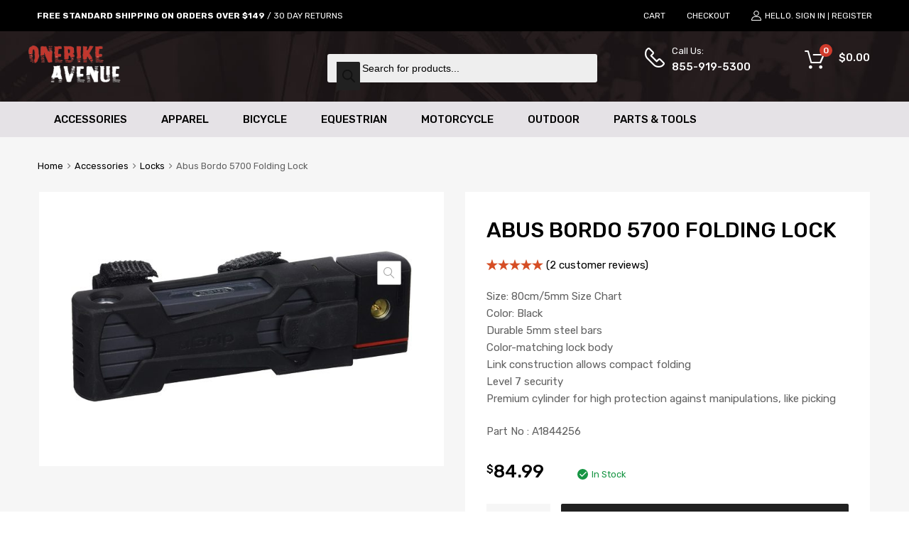

--- FILE ---
content_type: text/html; charset=UTF-8
request_url: https://onebikeavenue.com/product/abus-bordo-5700-folding-lock/
body_size: 25669
content:
<!DOCTYPE html>
<html lang="en-US">

	<head>
		<meta charset="UTF-8">
		<meta name="viewport" content="width=device-width, initial-scale=1">
		<link rel="profile" href="http://gmpg.org/xfn/11">
				<meta name='robots' content='index, follow, max-image-preview:large, max-snippet:-1, max-video-preview:-1' />

	<!-- This site is optimized with the Yoast SEO plugin v21.8.1 - https://yoast.com/wordpress/plugins/seo/ -->
	<title>Abus Bordo 5700 Folding Lock - OneBike Avenue</title>
	<link rel="canonical" href="https://onebikeavenue.com/product/abus-bordo-5700-folding-lock/" />
	<meta property="og:locale" content="en_US" />
	<meta property="og:type" content="article" />
	<meta property="og:title" content="Abus Bordo 5700 Folding Lock - OneBike Avenue" />
	<meta property="og:description" content="Size: 80cm/5mm Size Chart Color: Black Durable 5mm steel bars Color-matching lock body Link construction allows compact folding Level 7 security Premium cylinder for high protection against manipulations, like picking  Part No : A1844256" />
	<meta property="og:url" content="https://onebikeavenue.com/product/abus-bordo-5700-folding-lock/" />
	<meta property="og:site_name" content="OneBike Avenue" />
	<meta property="article:modified_time" content="2022-10-02T18:14:03+00:00" />
	<meta property="og:image" content="https://onebikeavenue.com/wp-content/uploads/2020/09/as1.jpg" />
	<meta property="og:image:width" content="1500" />
	<meta property="og:image:height" content="667" />
	<meta property="og:image:type" content="image/jpeg" />
	<meta name="twitter:card" content="summary_large_image" />
	<script type="application/ld+json" class="yoast-schema-graph">{"@context":"https://schema.org","@graph":[{"@type":"WebPage","@id":"https://onebikeavenue.com/product/abus-bordo-5700-folding-lock/","url":"https://onebikeavenue.com/product/abus-bordo-5700-folding-lock/","name":"Abus Bordo 5700 Folding Lock - OneBike Avenue","isPartOf":{"@id":"https://onebikeavenue.com/#website"},"primaryImageOfPage":{"@id":"https://onebikeavenue.com/product/abus-bordo-5700-folding-lock/#primaryimage"},"image":{"@id":"https://onebikeavenue.com/product/abus-bordo-5700-folding-lock/#primaryimage"},"thumbnailUrl":"https://onebikeavenue.com/wp-content/uploads/2020/09/as1.jpg","datePublished":"2020-09-06T18:42:45+00:00","dateModified":"2022-10-02T18:14:03+00:00","breadcrumb":{"@id":"https://onebikeavenue.com/product/abus-bordo-5700-folding-lock/#breadcrumb"},"inLanguage":"en-US","potentialAction":[{"@type":"ReadAction","target":["https://onebikeavenue.com/product/abus-bordo-5700-folding-lock/"]}]},{"@type":"ImageObject","inLanguage":"en-US","@id":"https://onebikeavenue.com/product/abus-bordo-5700-folding-lock/#primaryimage","url":"https://onebikeavenue.com/wp-content/uploads/2020/09/as1.jpg","contentUrl":"https://onebikeavenue.com/wp-content/uploads/2020/09/as1.jpg","width":1500,"height":667},{"@type":"BreadcrumbList","@id":"https://onebikeavenue.com/product/abus-bordo-5700-folding-lock/#breadcrumb","itemListElement":[{"@type":"ListItem","position":1,"name":"Home","item":"https://onebikeavenue.com/"},{"@type":"ListItem","position":2,"name":"Shop","item":"https://onebikeavenue.com/shop/"},{"@type":"ListItem","position":3,"name":"Abus Bordo 5700 Folding Lock"}]},{"@type":"WebSite","@id":"https://onebikeavenue.com/#website","url":"https://onebikeavenue.com/","name":"OneBike Avenue","description":"","publisher":{"@id":"https://onebikeavenue.com/#organization"},"potentialAction":[{"@type":"SearchAction","target":{"@type":"EntryPoint","urlTemplate":"https://onebikeavenue.com/?s={search_term_string}"},"query-input":"required name=search_term_string"}],"inLanguage":"en-US"},{"@type":"Organization","@id":"https://onebikeavenue.com/#organization","name":"OneBike Avenue","url":"https://onebikeavenue.com/","logo":{"@type":"ImageObject","inLanguage":"en-US","@id":"https://onebikeavenue.com/#/schema/logo/image/","url":"https://onebikeavenue.com/wp-content/uploads/2020/01/onebike-logo-1.png","contentUrl":"https://onebikeavenue.com/wp-content/uploads/2020/01/onebike-logo-1.png","width":183,"height":74,"caption":"OneBike Avenue"},"image":{"@id":"https://onebikeavenue.com/#/schema/logo/image/"}}]}</script>
	<!-- / Yoast SEO plugin. -->


<link rel='dns-prefetch' href='//maxcdn.bootstrapcdn.com' />
<link rel='dns-prefetch' href='//fonts.googleapis.com' />
<link rel='dns-prefetch' href='//s.w.org' />
<link href='https://fonts.gstatic.com' crossorigin rel='preconnect' />
<link rel="alternate" type="application/rss+xml" title="OneBike Avenue &raquo; Feed" href="https://onebikeavenue.com/feed/" />
<link rel="alternate" type="application/rss+xml" title="OneBike Avenue &raquo; Comments Feed" href="https://onebikeavenue.com/comments/feed/" />
<link rel="alternate" type="application/rss+xml" title="OneBike Avenue &raquo; Abus Bordo 5700 Folding Lock Comments Feed" href="https://onebikeavenue.com/product/abus-bordo-5700-folding-lock/feed/" />
<script type="text/javascript">
window._wpemojiSettings = {"baseUrl":"https:\/\/s.w.org\/images\/core\/emoji\/14.0.0\/72x72\/","ext":".png","svgUrl":"https:\/\/s.w.org\/images\/core\/emoji\/14.0.0\/svg\/","svgExt":".svg","source":{"concatemoji":"https:\/\/onebikeavenue.com\/wp-includes\/js\/wp-emoji-release.min.js?ver=6.0.11"}};
/*! This file is auto-generated */
!function(e,a,t){var n,r,o,i=a.createElement("canvas"),p=i.getContext&&i.getContext("2d");function s(e,t){var a=String.fromCharCode,e=(p.clearRect(0,0,i.width,i.height),p.fillText(a.apply(this,e),0,0),i.toDataURL());return p.clearRect(0,0,i.width,i.height),p.fillText(a.apply(this,t),0,0),e===i.toDataURL()}function c(e){var t=a.createElement("script");t.src=e,t.defer=t.type="text/javascript",a.getElementsByTagName("head")[0].appendChild(t)}for(o=Array("flag","emoji"),t.supports={everything:!0,everythingExceptFlag:!0},r=0;r<o.length;r++)t.supports[o[r]]=function(e){if(!p||!p.fillText)return!1;switch(p.textBaseline="top",p.font="600 32px Arial",e){case"flag":return s([127987,65039,8205,9895,65039],[127987,65039,8203,9895,65039])?!1:!s([55356,56826,55356,56819],[55356,56826,8203,55356,56819])&&!s([55356,57332,56128,56423,56128,56418,56128,56421,56128,56430,56128,56423,56128,56447],[55356,57332,8203,56128,56423,8203,56128,56418,8203,56128,56421,8203,56128,56430,8203,56128,56423,8203,56128,56447]);case"emoji":return!s([129777,127995,8205,129778,127999],[129777,127995,8203,129778,127999])}return!1}(o[r]),t.supports.everything=t.supports.everything&&t.supports[o[r]],"flag"!==o[r]&&(t.supports.everythingExceptFlag=t.supports.everythingExceptFlag&&t.supports[o[r]]);t.supports.everythingExceptFlag=t.supports.everythingExceptFlag&&!t.supports.flag,t.DOMReady=!1,t.readyCallback=function(){t.DOMReady=!0},t.supports.everything||(n=function(){t.readyCallback()},a.addEventListener?(a.addEventListener("DOMContentLoaded",n,!1),e.addEventListener("load",n,!1)):(e.attachEvent("onload",n),a.attachEvent("onreadystatechange",function(){"complete"===a.readyState&&t.readyCallback()})),(e=t.source||{}).concatemoji?c(e.concatemoji):e.wpemoji&&e.twemoji&&(c(e.twemoji),c(e.wpemoji)))}(window,document,window._wpemojiSettings);
</script>
<style type="text/css">
img.wp-smiley,
img.emoji {
	display: inline !important;
	border: none !important;
	box-shadow: none !important;
	height: 1em !important;
	width: 1em !important;
	margin: 0 0.07em !important;
	vertical-align: -0.1em !important;
	background: none !important;
	padding: 0 !important;
}
</style>
	<link rel='stylesheet' id='wc-authnet-blocks-checkout-style-css'  href='https://onebikeavenue.com/wp-content/plugins/woo-authorize-net-gateway-aim/build/style-index.css?ver=771427083b9200d94535' type='text/css' media='all' />
<link rel='stylesheet' id='fibosearchsearch-indexcss-css'  href='https://onebikeavenue.com/wp-content/plugins/ajax-search-for-woocommerce/build/blocks/search/index.css?ver=6.0.11' type='text/css' media='all' />
<link rel='stylesheet' id='fibosearchsearch-nav-indexcss-css'  href='https://onebikeavenue.com/wp-content/plugins/ajax-search-for-woocommerce/build/blocks/search-nav/index.css?ver=6.0.11' type='text/css' media='all' />
<link rel='stylesheet' id='contact-form-7-css'  href='https://onebikeavenue.com/wp-content/plugins/contact-form-7/includes/css/styles.css?ver=5.8.7' type='text/css' media='all' />
<link rel='stylesheet' id='tz-public-styles-css'  href='https://onebikeavenue.com/wp-content/plugins/tz-feature-pack/public/css/tz-feature-pack-public.css?ver=1.0.3' type='text/css' media='all' />
<link rel='stylesheet' id='tz-widget-styles-css'  href='https://onebikeavenue.com/wp-content/plugins/tz-feature-pack/public/css/frontend-widget-styles.css?ver=1.0.3' type='text/css' media='all' />
<link rel='stylesheet' id='tz-elementor-styles-css'  href='https://onebikeavenue.com/wp-content/plugins/tz-feature-pack/public/css/elementor-widgets-styles.css?ver=1.0.3' type='text/css' media='all' />
<link rel='stylesheet' id='cdn-font-awesome-css'  href='https://maxcdn.bootstrapcdn.com/font-awesome/4.7.0/css/font-awesome.min.css?ver=6.0.11' type='text/css' media='all' />
<link rel='stylesheet' id='wwp-wholesale-css'  href='https://onebikeavenue.com/wp-content/plugins/wc-hide-shipping-methods/assets/css/wwp-css-script.css?ver=1.6.5' type='text/css' media='' />
<link rel='stylesheet' id='photoswipe-css'  href='https://onebikeavenue.com/wp-content/plugins/woocommerce/assets/css/photoswipe/photoswipe.min.css?ver=8.2.4' type='text/css' media='all' />
<link rel='stylesheet' id='photoswipe-default-skin-css'  href='https://onebikeavenue.com/wp-content/plugins/woocommerce/assets/css/photoswipe/default-skin/default-skin.min.css?ver=8.2.4' type='text/css' media='all' />
<link rel='stylesheet' id='woocommerce-smallscreen-css'  href='https://onebikeavenue.com/wp-content/plugins/woocommerce/assets/css/woocommerce-smallscreen.css?ver=8.2.4' type='text/css' media='only screen and (max-width: 768px)' />
<style id='woocommerce-inline-inline-css' type='text/css'>
.woocommerce form .form-row .required { visibility: visible; }
</style>
<link rel='stylesheet' id='dgwt-wcas-style-css'  href='https://onebikeavenue.com/wp-content/plugins/ajax-search-for-woocommerce/assets/css/style.min.css?ver=1.31.0' type='text/css' media='all' />
<link rel='stylesheet' id='chromium-style-css'  href='https://onebikeavenue.com/wp-content/themes/onebikeavenue/style.css?ver=6.0.11' type='text/css' media='all' />
<style id='chromium-style-inline-css' type='text/css'>
@media screen and (min-width: 1024px){
						.product-images-wrapper .flex-control-thumbs {
							width: 85px !important;
						}
					}
</style>
<link rel='stylesheet' id='chromium-fonts-css'  href='https://onebikeavenue.com/wp-content/themes/onebikeavenue/assets/css/fonts.css?ver=6.0.11' type='text/css' media='all' />
<link rel='stylesheet' id='fontawesome-css'  href='https://onebikeavenue.com/wp-content/themes/onebikeavenue/assets/css/font-awesome.min.css?ver=6.0.11' type='text/css' media='all' />
<link rel='stylesheet' id='chromium-woo-styles-css'  href='https://onebikeavenue.com/wp-content/themes/onebikeavenue/assets/css/woo-styles.css?ver=6.0.11' type='text/css' media='all' />
<link rel='stylesheet' id='chromium-google-fonts-css'  href='https://fonts.googleapis.com/css?family=Rubik%3A100%2C100italic%2C300%2C300italic%2C400%2C400italic%2C500%2C500italic%2C700%2C700italic%2C900%2C900italic&#038;subset=latin%2Clatin-ext' type='text/css' media='all' />
<link rel='stylesheet' id='elementor-frontend-css'  href='https://onebikeavenue.com/wp-content/plugins/elementor/assets/css/frontend.min.css?ver=3.23.4' type='text/css' media='all' />
<link rel='stylesheet' id='eael-general-css'  href='https://onebikeavenue.com/wp-content/plugins/essential-addons-for-elementor-lite/assets/front-end/css/view/general.min.css?ver=6.3.1' type='text/css' media='all' />
<link rel='stylesheet' id='wp-add-custom-css-css'  href='https://onebikeavenue.com?display_custom_css=css&#038;ver=6.0.11' type='text/css' media='all' />
<!--n2css--><!--n2js--><script type='text/javascript' src='https://onebikeavenue.com/wp-includes/js/jquery/jquery.min.js?ver=3.6.0' id='jquery-core-js'></script>
<script type='text/javascript' src='https://onebikeavenue.com/wp-includes/js/jquery/jquery-migrate.min.js?ver=3.3.2' id='jquery-migrate-js'></script>
<link rel="https://api.w.org/" href="https://onebikeavenue.com/wp-json/" /><link rel="alternate" type="application/json" href="https://onebikeavenue.com/wp-json/wp/v2/product/3051" /><link rel="EditURI" type="application/rsd+xml" title="RSD" href="https://onebikeavenue.com/xmlrpc.php?rsd" />
<link rel="wlwmanifest" type="application/wlwmanifest+xml" href="https://onebikeavenue.com/wp-includes/wlwmanifest.xml" /> 
<meta name="generator" content="WordPress 6.0.11" />
<meta name="generator" content="WooCommerce 8.2.4" />
<link rel='shortlink' href='https://onebikeavenue.com/?p=3051' />
<link rel="alternate" type="application/json+oembed" href="https://onebikeavenue.com/wp-json/oembed/1.0/embed?url=https%3A%2F%2Fonebikeavenue.com%2Fproduct%2Fabus-bordo-5700-folding-lock%2F" />
<link rel="alternate" type="text/xml+oembed" href="https://onebikeavenue.com/wp-json/oembed/1.0/embed?url=https%3A%2F%2Fonebikeavenue.com%2Fproduct%2Fabus-bordo-5700-folding-lock%2F&#038;format=xml" />
		<style>
			.dgwt-wcas-ico-magnifier,.dgwt-wcas-ico-magnifier-handler{max-width:20px}.dgwt-wcas-search-wrapp{max-width:600px}		</style>
			<noscript><style>.woocommerce-product-gallery{ opacity: 1 !important; }</style></noscript>
	<meta name="generator" content="Elementor 3.23.4; features: additional_custom_breakpoints, e_lazyload; settings: css_print_method-external, google_font-enabled, font_display-auto">
<style type="text/css">.recentcomments a{display:inline !important;padding:0 !important;margin:0 !important;}</style>			<style>
				.e-con.e-parent:nth-of-type(n+4):not(.e-lazyloaded):not(.e-no-lazyload),
				.e-con.e-parent:nth-of-type(n+4):not(.e-lazyloaded):not(.e-no-lazyload) * {
					background-image: none !important;
				}
				@media screen and (max-height: 1024px) {
					.e-con.e-parent:nth-of-type(n+3):not(.e-lazyloaded):not(.e-no-lazyload),
					.e-con.e-parent:nth-of-type(n+3):not(.e-lazyloaded):not(.e-no-lazyload) * {
						background-image: none !important;
					}
				}
				@media screen and (max-height: 640px) {
					.e-con.e-parent:nth-of-type(n+2):not(.e-lazyloaded):not(.e-no-lazyload),
					.e-con.e-parent:nth-of-type(n+2):not(.e-lazyloaded):not(.e-no-lazyload) * {
						background-image: none !important;
					}
				}
			</style>
			<link rel="icon" href="https://onebikeavenue.com/wp-content/uploads/2020/01/cropped-onebike-logo-1-32x32.png" sizes="32x32" />
<link rel="icon" href="https://onebikeavenue.com/wp-content/uploads/2020/01/cropped-onebike-logo-1-192x192.png" sizes="192x192" />
<link rel="apple-touch-icon" href="https://onebikeavenue.com/wp-content/uploads/2020/01/cropped-onebike-logo-1-180x180.png" />
<meta name="msapplication-TileImage" content="https://onebikeavenue.com/wp-content/uploads/2020/01/cropped-onebike-logo-1-270x270.png" />
<style id="kirki-inline-styles">.site-header h1.site-title{font-family:Rubik;color:#ffffff;}.filters-wrapper li{color:#81858c;background-color:#fff;}.filters-wrapper li:active,.filters-wrapper li:focus,.filters-wrapper li:hover{color:#212121;background-color:#ff0000;}.site-header{background-image:url("https://onebikeavenue.com/wp-content/uploads/2020/01/header_bg.jpg");background-color:#ffffff;background-repeat:repeat;background-position:center center;background-attachment:scroll;font-family:Rubik;-webkit-background-size:cover;-moz-background-size:cover;-ms-background-size:cover;-o-background-size:cover;background-size:cover;}.header-top{background-color:#000000;}.header-top,.tz-login-heading.inline .my-account:after{color:#ffffff;}.primary-nav{background-color:#e5e2e6;}.site-footer{background:#1f1f1f;background-color:#1f1f1f;background-repeat:repeat;background-position:center center;background-attachment:scroll;color:#9a9a9a;-webkit-background-size:cover;-moz-background-size:cover;-ms-background-size:cover;-o-background-size:cover;background-size:cover;}body{font-family:Rubik;}.tz-product-tabs .nav-tabs > li > a:active,.tz-product-tabs .nav-tabs > li > a:focus,.tz-product-tabs .nav-tabs > li > a:hover,.tz-product-tabs .nav-tabs > li.active > a,.tz-sales-carousel .sale-title-wrapper span,body,ul#shipping_method .amount{color:#626262;}#ship-to-different-address,.author-info .author-bio,.blog article.type-post,.comments-area .comment,.comments-area .pingback,.elementor-widget .product_list_widget .price del,.form-row label,.quantity input[type=number],.shop_table.cart td.product-price,.site-breadcrumbs,.tz-categories-grid li:not(.show-all) a,.tz-from-blog .entry-excerpt,.tz-hoverable-tabs p a,.tz-login-form-wrapper p::after,.tz-product-tabs .nav-tabs > li > a,.tz-sales-carousel .countdown-section::before,.tz-sales-carousel .price-wrapper del,.tz-sales-carousel .sale-description,.widget .product_list_widget .price del,.widget_calendar,.widget_tz_shopping_cart .widget_shopping_cart_content .total strong,.widget_tz_shopping_cart ul.cart_list li a.remove,.woocommerce-Reviews .description,.woocommerce-checkout-review-order-table tbody tr,td.product-remove a,ul#shipping_method li input + label{color:#626262;}td.product-remove a{border-color:#626262;}.quantity .quantity-button:after,.quantity .quantity-button:before{background-color:#626262;}.blog-grid-posts article.type-post .post-date-wrapper span.border,.elementor-widget .product_list_widget .save-percent,.product .onsale,.product .onsale:before,.product .save-percent,.product.badges-style-3 .onsale,.site-header .compare-count-wrapper,.site-header .wishlist-count-wrapper,.site-sidebar.style-1 .widget .widget-title:after,.tz-from-blog .item-content ul.post-categories a,.tz-like-wrapper .wrapper a:hover,.tz-product-tabs .nav-tabs > li > a::before,.tz-sales-carousel .countdown-section,.ui-slider-horizontal .ui-slider-range,.widget .product_list_widget .save-percent,.widget_tz_categories.alt-style .widget-title,.widget_tz_shopping_cart .heading .cart-count-wrapper,.widget_tz_socials ul.inline-mode li i:hover,article.type-post .custom-post-label,ul.tabs.wc-tabs > li > a::before{background-color:#d03b2c;}.button.tm-woocompare-button-single:before,.button.tm-woowishlist-button-single:before,.cart_totals tr.order-total td,.chromium-product-style-3 li.product:hover .button.add_to_cart_button::before,.chromium-product-style-3 li.product:hover .button.ajax_add_to_cart::before,.chromium-product-style-4 li.product:hover .button.add_to_cart_button::before,.chromium-product-style-4 li.product:hover .button.ajax_add_to_cart::before,.comment-form-rating p.stars a,.date-cat-wrapper span,.entry-summary .button.tm-woocompare-page-button:active,.entry-summary .button.tm-woocompare-page-button:focus,.entry-summary .button.tm-woocompare-page-button:hover,.entry-summary .button.tm-woowishlist-page-button:active,.entry-summary .button.tm-woowishlist-page-button:focus,.entry-summary .button.tm-woowishlist-page-button:hover,.post-date-wrapper span:not(.border),.price ins .woocommerce-Price-amount,.tz-sales-carousel .amount,.tz-sales-carousel .countdown-wrapper.style-2 .countdown-amount,.tz-sales-carousel .sale-title-wrapper,.wc-layered-nav-rating .star-rating span::before,.widget_layered_nav_filters ul li a:before,.widget_tz_hot_offers .countdown-amount,.woocommerce-checkout-review-order-table .order-total td,article.format-quote .quote-wrapper i::before,blockquote:before,td.product-remove a:active,td.product-remove a:focus,td.product-remove a:hover{color:#d03b2c;}.product .onsale:before,.tz-product-tabs .tab-nav-wrapper .nav-tabs>li>a::after,.widget_tz_categories.alt-style,td.product-remove a:active,td.product-remove a:focus,td.product-remove a:hover{border-color:#d03b2c;}.chromium-product-style-2 li.product .buttons-wrapper .button,.entry-summary .button.tm-woocompare-page-button,.entry-summary .button.tm-woowishlist-page-button,.product .star-rating span:before,.product-shares-wrapper .tz-social-links .wrapper a:hover,.product-shares-wrapper .tz-social-links .wrapper a:hover i::before,.product_list_widget .star-rating span::before,.related-posts .date,.tab-content-grid a:active,.tab-content-grid a:focus,.tab-content-grid a:hover,.tab-content-grid ul li:first-child a:active,.tab-content-grid ul li:first-child a:focus,.tab-content-grid ul li:first-child a:hover,.tz-from-blog .time-wrapper,article.type-post .entry-date,ul.posts-list .post-date{color:#d64d24;}.search .search-excerpt,.widget_layered_nav li.chosen a:before{background-color:#d64d24;}.widget_layered_nav li.chosen a:before{border-color:#d64d24;}.button.tm-woocompare-button-single,.button.tm-woowishlist-button-single,.nav-links span i:before,.show-all a:active,.show-all a:focus,.show-all a:hover,.show-all a:hover i:before,.site-sidebar .widget_calendar a,.widget.widget_tz_categories.alt-style a,a{color:#000000;}article.type-post .grid-wrapper .post-tags a:active,article.type-post .grid-wrapper .post-tags a:focus,article.type-post .grid-wrapper .post-tags a:hover,.blog-style-2 article.type-post .post-cats a:active,.blog-style-2 article.type-post .post-cats a:focus,.blog-style-2 article.type-post .post-cats a:hover,.button.tm-woocompare-button-single:active,.button.tm-woocompare-button-single:focus,.button.tm-woocompare-button-single:hover,.button.tm-woowishlist-button-single:active,.button.tm-woowishlist-button-single:focus,.button.tm-woowishlist-button-single:hover,.comment-author a:active,.comment-author a:focus,.comment-author a:hover,.entry-title a:active,.entry-title a:focus,.entry-title a:hover,.nav-links span:hover i:before,.related-posts .related-categorie:active,.related-posts .related-categorie:focus,.related-posts .related-categorie:hover,.related-posts h3 a:active,.related-posts h3 a:focus,.related-posts h3 a:hover,.show-all a,.show-all a i:before,.site-sidebar .widget_calendar a:active,.site-sidebar .widget_calendar a:focus,.site-sidebar .widget_calendar a:hover,.tz-categories-grid li:not(.show-all) a:active,.tz-categories-grid li:not(.show-all) a:focus,.tz-categories-grid li:not(.show-all) a:hover,.tz-hoverable-tabs p a:active,.tz-hoverable-tabs p a:focus,.tz-hoverable-tabs p a:hover,.widget.widget_tz_categories.alt-style a:active,.widget.widget_tz_categories.alt-style a:focus,.widget.widget_tz_categories.alt-style a:hover,a:active,a:focus,a:hover{color:#d03b2c;}.site-sidebar a,.woocommerce-MyAccount-navigation a{color:#626262;}.site-sidebar .comment-author-link a:active,.site-sidebar .comment-author-link a:focus,.site-sidebar .comment-author-link a:hover,.site-sidebar a:active,.site-sidebar a:focus,.site-sidebar a:hover,.woocommerce-MyAccount-navigation a:active,.woocommerce-MyAccount-navigation a:focus,.woocommerce-MyAccount-navigation a:hover{color:#d03b2c;}.header-top a{color:#ffffff;}.header-top .tz-login-heading.inline a.login-button:active,.header-top .tz-login-heading.inline a.login-button:focus,.header-top .tz-login-heading.inline a.login-button:hover,.header-top a:active,.header-top a:focus,.header-top a:hover,.tz-login-heading.inline a.my-account:active,.tz-login-heading.inline a.my-account:focus,.tz-login-heading.inline a.my-account:hover{color:#ffffff;}.site-footer a{color:#9a9a9a;}.site-footer a:active,.site-footer a:focus,.site-footer a:hover{color:#d03b2c;}.site-header .widget-heading,.site-header h1,.site-header h2,.site-header h3,.site-header h4,.site-header h5,.site-header h6{color:#626262;}.product .price,.product-shares-wrapper .tz-social-links .heading,.single-label span,.site-content h1,.site-content h2,.site-content h3,.site-content h4,.site-content h5,.site-content h6,.site-sidebar .comment-author-link,.site-sidebar .comment-author-link a,blockquote,div.product .price{color:#000000;}.site-sidebar h1,.site-sidebar h1 a,.site-sidebar h2,.site-sidebar h2 a,.site-sidebar h3,.site-sidebar h3 a,.site-sidebar h4,.site-sidebar h4 a,.site-sidebar h5,.site-sidebar h5 a,.site-sidebar h6,.site-sidebar h6 a{color:#000000;}.site-footer h1,.site-footer h2,.site-footer h3,.site-footer h4,.site-footer h5,.site-footer h6{color:#FFFFFF;}#comments,#reviews ol.commentlist,.ajax-auth .botom-links,.author-info h3,.blog.blog-grid-posts .meta-counters,.cart_totals h2,.comment .child-comments,.cross-sells h2,.elementor-widget h5,.post-date-wrapper .border,.post-navigation .nav-links,.primary-nav,.product-classic-style div.product .product-shares-wrapper,.site-header .tm-woocompare-widget-products,.site-header .tm-woowishlist-widget-products,.site-sidebar.style-1 .widget .screen-reader-text + .select-wrapper,.site-sidebar.style-1 .widget .widget-title + *,.tz-categories-grid.with-slider .title-wrapper,.tz-from-blog.style-2 .title-wrapper,.tz-hoverable-tabs ul.nav li,.tz-login-form-wrapper,.tz-login-form-wrapper .heading,.tz-product-tabs .tab-nav-wrapper,.widget .widget-title,.widget.widget_tz_categories.alt-style ul li,.widget_layered_nav ul li a:before,.widget_layered_nav_filters ul li a:before,.widget_price_filter .from,.widget_price_filter .to,.widget_tz_shopping_cart .mini-cart-heading,.widget_tz_shopping_cart .widget_shopping_cart_content,.widget_tz_shopping_cart .widget_shopping_cart_content .total,.widget_tz_shopping_cart ul.cart_list li a.remove,.woocommerce-MyAccount-navigation,.woocommerce-MyAccount-navigation ul li,.woocommerce-checkout h2,.woocommerce-checkout-review-order-table .img,article.type-post .post-cats,article.type-post .post-tags,figure.gallery-item:hover img,form.ajax-auth,table,table td,table th,table.order_details,table.order_details td,table.order_details th,ul.tabs.wc-tabs > li > a{border-color:#ebebeb;}.owl-carousel .owl-nav div + div::before,.tab-pane .slider-navi span + span::before,.title-wrapper .slider-navi span + span::before,.widget_tz_login_register + .widget:before,article.type-post .post-date-wrapper::after,article.type-post .post-date-wrapper::before,hr{background-color:#ebebeb;}.product .star-rating:before,.product_list_widget .star-rating::before,.tz-hoverable-tabs i.icon:before,.tz-testimonials .star-rating:before,.wc-layered-nav-rating .star-rating::before{color:#ebebeb;}.chromium-product-style-2 li.product .button::before,.chromium-product-style-3 li.product .button::before,.chromium-product-style-4 li.product .button::before,.meta-counters,.product .reviews-wrapper,.product-images-wrapper .woocommerce-product-gallery__trigger,.product-shares-wrapper .tz-social-links .wrapper a,.product-shares-wrapper .tz-social-links .wrapper a i::before,.quote-wrapper i::before,.related-posts .related-categorie,.tz-from-blog .post-views,.tz-from-blog.style-2 .item-content a.post-cat-link,.widget_archive .count,.widget_categories .count,.widget_search .search-form::before,.widget_tz_categories .count,article.type-post .time-wrapper i{color:#a9a9a9;}.product-images-wrapper .woocommerce-product-gallery__trigger{border-color:#a9a9a9;}.button,button,input,textarea{font-family:Rubik;}.button,.select2-container--default .select2-selection--single,.select2-dropdown,button,input,textarea{border-top-left-radius:2px;border-top-right-radius:2px;border-bottom-right-radius:2px;border-bottom-left-radius:2px;}input[type="color"],input[type="date"],input[type="datetime"],input[type="datetime-local"],input[type="email"],input[type="month"],input[type="number"],input[type="password"],input[type="range"],input[type="search"],input[type="tel"],input[type="text"],input[type="time"],input[type="url"],input[type="week"],textarea{color:#626262;background-color:rgba(255,255,255,0);}.product-pager::before,.select-wrapper::before,.select2-container--default .select2-search--dropdown .select2-search__field,.select2-container--default .select2-selection--single,.select2-dropdown,.woocommerce-ordering::before,input[type="color"],input[type="date"],input[type="datetime"],input[type="datetime-local"],input[type="email"],input[type="month"],input[type="number"],input[type="password"],input[type="range"],input[type="search"],input[type="tel"],input[type="text"],input[type="time"],input[type="url"],input[type="week"],select,textarea{border-color:#dbdbdb;}.select2-container--default .select2-selection--single .select2-selection__arrow:before{background-color:#dbdbdb;}.button,.logo-group-nav .menu a,.primary-nav .menu a,button,html input[type="button"],input[type="reset"],input[type="submit"]{color:#000000;background-color:rgba(253,184,25,0);}.button:active,.button:focus,.button:hover,.logo-group-nav .current-menu-item a,.logo-group-nav .menu a:active,.logo-group-nav .menu a:focus,.logo-group-nav .menu a:hover,.primary-nav .current-menu-item a,.primary-nav .menu a:active,.primary-nav .menu a:focus,.primary-nav .menu a:hover,button:active,button:focus,button:hover,html input[type="button"]:active,html input[type="button"]:focus,html input[type="button"]:hover,input[type="reset"]:active,input[type="reset"]:focus,input[type="reset"]:hover,input[type="submit"]:active,input[type="submit"]:focus,input[type="submit"]:hover{color:#fff;background-color:#dd3333;}.primary-alt-btn .button,.primary-alt-btn button,.primary-alt-btn input[type="reset"],.primary-alt-btn input[type="submit"],.primary-alt-btn.button,.widget_mailchimpsf_widget .mc_signup_submit,html .primary-alt-btn input[type="button"]{color:#212121;background-color:#d03b2c;}.primary-alt-btn .button:active,.primary-alt-btn .button:focus,.primary-alt-btn .button:hover,.primary-alt-btn button:active,.primary-alt-btn button:focus,.primary-alt-btn button:hover,.primary-alt-btn input[type="reset"]:active,.primary-alt-btn input[type="reset"]:focus,.primary-alt-btn input[type="reset"]:hover,.primary-alt-btn input[type="submit"]:active,.primary-alt-btn input[type="submit"]:focus,.primary-alt-btn input[type="submit"]:hover,.primary-alt-btn.button:active,.primary-alt-btn.button:focus,.primary-alt-btn.button:hover,.primary-alt-btn:hover .tz-banner .button,.widget_mailchimpsf_widget .mc_signup_submit:active,.widget_mailchimpsf_widget .mc_signup_submit:focus,.widget_mailchimpsf_widget .mc_signup_submit:hover,html .primary-alt-btn input[type="button"]:active,html .primary-alt-btn input[type="button"]:focus,html .primary-alt-btn input[type="button"]:hover{color:#212121;background-color:#d03b2c;}.button.alt,.button.empty-cart,.checkout-button.button,.checkout.button,.link-to-post.button,.single article.type-post .post-tags a,li.product .buttons-wrapper .button,li.product .excerpt-wrapper .button{color:#fff;background-color:#212121;}.button.alt:active,.button.alt:focus,.button.alt:hover,.button.empty-cart:active,.button.empty-cart:focus,.button.empty-cart:hover,.checkout-button.button:active,.checkout-button.button:focus,.checkout-button.button:hover,.checkout.button:active,.checkout.button:focus,.checkout.button:hover,.link-to-post.button:active,.link-to-post.button:focus,.link-to-post.button:hover,.single article.type-post .post-tags a:active,.single article.type-post .post-tags a:focus,.single article.type-post .post-tags a:hover,li.product .buttons-wrapper .button:active,li.product .buttons-wrapper .button:focus,li.product .buttons-wrapper .button:hover,li.product .excerpt-wrapper .button:active,li.product .excerpt-wrapper .button:focus,li.product .excerpt-wrapper .button:hover{color:#212121;background-color:#d03b2c;}.secondary-alt-btn .button,.secondary-alt-btn button,.secondary-alt-btn input[type="reset"],.secondary-alt-btn input[type="submit"],.secondary-alt-btn.button,.site .dgwt-wcas-search-wrapp .dgwt-wcas-sf-wrapp .dgwt-wcas-search-submit,html .secondary-alt-btn input[type="button"]{color:#fff;background-color:#212121;}.secondary-alt-btn .button:active,.secondary-alt-btn .button:focus,.secondary-alt-btn .button:hover,.secondary-alt-btn button:active,.secondary-alt-btn button:focus,.secondary-alt-btn button:hover,.secondary-alt-btn input[type="reset"]:active,.secondary-alt-btn input[type="reset"]:focus,.secondary-alt-btn input[type="reset"]:hover,.secondary-alt-btn input[type="submit"]:active,.secondary-alt-btn input[type="submit"]:focus,.secondary-alt-btn input[type="submit"]:hover,.secondary-alt-btn.button:active,.secondary-alt-btn.button:focus,.secondary-alt-btn.button:hover,.secondary-alt-btn:hover .tz-banner .button,.site .dgwt-wcas-search-wrapp .dgwt-wcas-sf-wrapp .dgwt-wcas-search-submit:active,.site .dgwt-wcas-search-wrapp .dgwt-wcas-sf-wrapp .dgwt-wcas-search-submit:focus,.site .dgwt-wcas-search-wrapp .dgwt-wcas-sf-wrapp .dgwt-wcas-search-submit:hover,html .secondary-alt-btn input[type="button"]:active,html .secondary-alt-btn input[type="button"]:focus,html .secondary-alt-btn input[type="button"]:hover{color:#fff;background-color:#3a3a3a;}</style>
<!-- Global site tag (gtag.js) - Google Analytics -->
<script async src="https://www.googletagmanager.com/gtag/js?id=UA-159001423-1"></script>
<script>
  window.dataLayer = window.dataLayer || [];
  function gtag(){dataLayer.push(arguments);}
  gtag('js', new Date());

  gtag('config', 'UA-159001423-1');
</script>


	</head>

	<body class="product-template-default single single-product postid-3051 wp-custom-logo theme-onebikeavenue woocommerce woocommerce-page woocommerce-no-js layout-one-col site-boxed logo-pos-left blog-style-default col3-col3 product-chrom-style grid-variations mobile-one-col-products chromium-product-style-1 elementor-default elementor-kit-439">

		<div id="page" class="site"><!-- Site's Wrapper -->

			<header class="site-header"><!-- Site's Header -->

					<div class="header-top"><!-- Header top section -->
		<div class="top-widgets-left">
			<div id="text-3" class="widget widget_text">			<div class="textwidget"><p><strong>FREE STANDARD SHIPPING ON ORDERS OVER $149 </strong>/ 30 DAY RETURNS</p>
</div>
		</div>		</div>
		<div class="top-widgets-right">
			<div id="text-5" class="widget widget_text">			<div class="textwidget"><p><a href="/cart">CART</a></p>
</div>
		</div><div id="text-6" class="widget widget_text">			<div class="textwidget"><p><a href="/checkout">CHECKOUT</a></p>
</div>
		</div><div id="tz_login_register-7" class="widget widget_tz_login_register">
			<div class="tz-login-heading clickable inline">
									<p class="logged-in-as">
						<i class="user-icon"></i>Hello.					</p>
					<a class="login-button" id="show_login_form" href="#">Sign In</a><span class="delimiter">|</span>
					<a class="login-button" id="show_register_form" href="#">Register</a>
							</div>

		
		
			<form id="tz-login" class="ajax-auth" method="post">
				<h3 class="heading">Login</h3>
				<p class="status"></p>
				<input type="hidden" id="security" name="security" value="897defe940" /><input type="hidden" name="_wp_http_referer" value="/product/abus-bordo-5700-folding-lock/" />				<p class="username">
					<label for="username">Username<span class="required">*</span></label>
					<input type="text" class="tz-login-username" placeholder="Username" name="username" required aria-required="true" pattern="[a-zA-Z0-9 ]+" title="Digits and Letters only.">
				</p>
				<p class="password">
					<label for="password">Password<span class="required">*</span></label>
					<input type="password" class="tz-login-password" placeholder="Password" name="password" required aria-required="true">
				</p>
				<p class="submit-wrapper">
					<a class="text-link" href="https://onebikeavenue.com/my-account/lost-password/">Lost password?</a>
					<input class="login button" type="submit" value="Login">
				</p>
				<h3 class="botom-links">New to site? <a id="tz-pop-register" href="#">Create an Account</a></h3>
								<a class="tz-form-close" href="#">(close)</a>
			</form>

			<form id="tz-register" class="ajax-auth" method="post">
				<h3 class="heading">Register</h3>
				<p class="status"></p>
				<input type="hidden" id="signonsecurity" name="signonsecurity" value="05d16b454c" /><input type="hidden" name="_wp_http_referer" value="/product/abus-bordo-5700-folding-lock/" />				<p class="username">
					<label for="signonname">Username<span class="required">*</span></label>
					<input class="tz-register-username" placeholder="Username" type="text" name="signonname" required aria-required="true" pattern="[a-zA-Z0-9 ]+" title="Digits and Letters only.">
					<input type="text" name="register-firstname" class="tz-register-firstname" maxlength="50" value="" />
					<input type="text" name="register-lastname" class="tz-register-lastname" maxlength="50" value="" />
				</p>
				<p class="email">
					<label for="email">Email<span class="required">*</span></label>
					<input class="tz-register-email" placeholder="E-Mail" type="email" name="email" required aria-required="true">
				</p>
				<p class="password">
					<label for="signonpassword">Password<span class="required">*</span></label>
					<input class="tz-register-password" placeholder="Password" type="password" name="signonpassword" required aria-required="true">
				</p>
				<p class="submit-wrapper">
					<input class="register button" type="submit" value="Register">
				</p>
				<h3 class="botom-links">Already have an account? <a id="tz-pop-login" href="#">Login</a></h3>
				<a class="tz-form-close" href="#">(close)</a>
		</form>

		
	</div>		</div>
	</div><!-- end of Header top section -->

				
	<div class="site-branding"><!-- Logo & hgroup -->

					<div class="site-logo" itemscope itemtype="http://schema.org/Organization">
					<a href="https://onebikeavenue.com/" rel="home" title="OneBike Avenue" itemprop="url">
						<img width="183" height="74" src="https://onebikeavenue.com/wp-content/uploads/2020/01/onebike-logo-1.png" class="attachment-full size-full" alt="" srcset="https://onebikeavenue.com/wp-content/uploads/2020/01/onebike-logo-1.png 183w, https://onebikeavenue.com/wp-content/uploads/2020/01/onebike-logo-1-64x26.png 64w, https://onebikeavenue.com/wp-content/uploads/2020/01/onebike-logo-1-20x8.png 20w" sizes="(max-width: 183px) 100vw, 183px" />					</a>
			</div>
		
						<div class="hgroup-sidebar">
						<div id="dgwt_wcas_ajax_search-13" class="widget woocommerce dgwt-wcas-widget"><div  class="dgwt-wcas-search-wrapp dgwt-wcas-has-submit woocommerce dgwt-wcas-style-pirx js-dgwt-wcas-layout-classic dgwt-wcas-layout-classic js-dgwt-wcas-mobile-overlay-disabled">
		<form class="dgwt-wcas-search-form" role="search" action="https://onebikeavenue.com/" method="get">
		<div class="dgwt-wcas-sf-wrapp">
						<label class="screen-reader-text"
				   for="dgwt-wcas-search-input-1">Products search</label>

			<input id="dgwt-wcas-search-input-1"
				   type="search"
				   class="dgwt-wcas-search-input"
				   name="s"
				   value=""
				   placeholder="Search for products..."
				   autocomplete="off"
							/>
			<div class="dgwt-wcas-preloader"></div>

			<div class="dgwt-wcas-voice-search"></div>

							<button type="submit"
						aria-label="Search"
						class="dgwt-wcas-search-submit">				<svg class="dgwt-wcas-ico-magnifier" xmlns="http://www.w3.org/2000/svg" width="18" height="18" viewBox="0 0 18 18">
					<path  d=" M 16.722523,17.901412 C 16.572585,17.825208 15.36088,16.670476 14.029846,15.33534 L 11.609782,12.907819 11.01926,13.29667 C 8.7613237,14.783493 5.6172703,14.768302 3.332423,13.259528 -0.07366363,11.010358 -1.0146502,6.5989684 1.1898146,3.2148776
						  1.5505179,2.6611594 2.4056498,1.7447266 2.9644271,1.3130497 3.4423015,0.94387379 4.3921825,0.48568469 5.1732652,0.2475835 5.886299,0.03022609 6.1341883,0 7.2037391,0 8.2732897,0 8.521179,0.03022609 9.234213,0.2475835 c 0.781083,0.23810119 1.730962,0.69629029 2.208837,1.0654662
						  0.532501,0.4113763 1.39922,1.3400096 1.760153,1.8858877 1.520655,2.2998531 1.599025,5.3023778 0.199549,7.6451086 -0.208076,0.348322 -0.393306,0.668209 -0.411622,0.710863 -0.01831,0.04265 1.065556,1.18264 2.408603,2.533307 1.343046,1.350666 2.486621,2.574792 2.541278,2.720279 0.282475,0.7519
						  -0.503089,1.456506 -1.218488,1.092917 z M 8.4027892,12.475062 C 9.434946,12.25579 10.131043,11.855461 10.99416,10.984753 11.554519,10.419467 11.842507,10.042366 12.062078,9.5863882 12.794223,8.0659672 12.793657,6.2652398 12.060578,4.756293 11.680383,3.9737304 10.453587,2.7178427
						  9.730569,2.3710306 8.6921295,1.8729196 8.3992147,1.807606 7.2037567,1.807606 6.0082984,1.807606 5.7153841,1.87292 4.6769446,2.3710306 3.9539263,2.7178427 2.7271301,3.9737304 2.3469352,4.756293 1.6138384,6.2652398 1.6132726,8.0659672 2.3454252,9.5863882 c 0.4167354,0.8654208 1.5978784,2.0575608
						  2.4443766,2.4671358 1.0971012,0.530827 2.3890403,0.681561 3.6130134,0.421538 z
					"/>
				</svg>
				</button>
			
			<input type="hidden" name="post_type" value="product"/>
			<input type="hidden" name="dgwt_wcas" value="1"/>

			
					</div>
	</form>
</div>
</div><div id="custom_html-6" class="widget_text widget widget_custom_html"><div class="textwidget custom-html-widget"><div class="info-message-icon"> <i class="chromium-icon-telephone-call-receiver logo-widget" style="transform: rotate(90deg); color: #fff;"></i><div class="widget-heading">Call Us:<a href="tel:855-919-5300" style="color:#fff;" class="logo-call-me">855-919-5300</a></div></div></div></div><div id="tz_woo_cart-7" class="widget widget_tz_shopping_cart"><div class="heading"><span class="subtotal"><span class="woocommerce-Price-amount amount"><bdi><span class="woocommerce-Price-currencySymbol">&#36;</span>0.00</bdi></span></span><span class="cart-count-wrapper">0</span></div><div class="widget_shopping_cart_content"></div></div>				</div>
		
		
	</div><!-- end of Logo & hgroup -->

									<nav id="site-navigation" class="main-navigation primary-nav" itemscope="itemscope" itemtype="http://schema.org/SiteNavigationElement" role="navigation"><!-- Primary nav -->
						<a class="screen-reader-text skip-link" href="#content">Skip to content</a>
						                        <button class="menu-toggle" aria-controls="primary-menu" aria-expanded="false">Menu</button>
                        <div class="menu-main-header-container"><ul id="menu-main-header" class="menu"><li id="menu-item-12202" class="menu-item menu-item-type-taxonomy menu-item-object-product_cat menu-item-has-children menu-item-12202"><a href="https://onebikeavenue.com/product-category/accessories/">Accessories</a>
<ul class="sub-menu">
	<li id="menu-item-12204" class="menu-item menu-item-type-taxonomy menu-item-object-product_cat menu-item-12204"><a href="https://onebikeavenue.com/product-category/accessories/bags-baskets-accessories/">Bags &amp; Baskets</a></li>
	<li id="menu-item-12206" class="menu-item menu-item-type-taxonomy menu-item-object-product_cat menu-item-12206"><a href="https://onebikeavenue.com/product-category/accessories/grips-accessories/">Grips</a></li>
	<li id="menu-item-12207" class="menu-item menu-item-type-taxonomy menu-item-object-product_cat menu-item-12207"><a href="https://onebikeavenue.com/product-category/accessories/lights-accessories/">Lights</a></li>
	<li id="menu-item-12208" class="menu-item menu-item-type-taxonomy menu-item-object-product_cat current-product-ancestor current-menu-parent current-product-parent menu-item-12208"><a href="https://onebikeavenue.com/product-category/accessories/locks-accessories/">Locks</a></li>
</ul>
</li>
<li id="menu-item-1232" class="menu-item menu-item-type-taxonomy menu-item-object-product_cat menu-item-has-children menu-item-1232"><a href="https://onebikeavenue.com/product-category/apparel/">Apparel</a>
<ul class="sub-menu">
	<li id="menu-item-8469" class="menu-item menu-item-type-taxonomy menu-item-object-product_cat menu-item-8469"><a href="https://onebikeavenue.com/product-category/apparel/gloves/">Gloves</a></li>
	<li id="menu-item-8471" class="menu-item menu-item-type-taxonomy menu-item-object-product_cat menu-item-8471"><a href="https://onebikeavenue.com/product-category/apparel/goggles/">Goggles</a></li>
</ul>
</li>
<li id="menu-item-3890" class="menu-item menu-item-type-custom menu-item-object-custom menu-item-has-children menu-item-3890"><a href="https://onebikeavenue.com/product-category/bicycle-helmets/">Bicycle</a>
<ul class="sub-menu">
	<li id="menu-item-3884" class="menu-item menu-item-type-taxonomy menu-item-object-product_cat menu-item-3884"><a href="https://onebikeavenue.com/product-category/bikes/">Bikes</a></li>
	<li id="menu-item-1240" class="menu-item menu-item-type-taxonomy menu-item-object-product_cat menu-item-1240"><a href="https://onebikeavenue.com/product-category/bicycle-helmets/">Helmets</a></li>
	<li id="menu-item-1253" class="menu-item menu-item-type-taxonomy menu-item-object-product_cat menu-item-1253"><a href="https://onebikeavenue.com/product-category/racks-fenders/">Racks &amp; Fenders</a></li>
	<li id="menu-item-1424" class="menu-item menu-item-type-taxonomy menu-item-object-product_cat menu-item-1424"><a href="https://onebikeavenue.com/product-category/seats/">Seats</a></li>
</ul>
</li>
<li id="menu-item-5902" class="menu-item menu-item-type-custom menu-item-object-custom menu-item-has-children menu-item-5902"><a href="https://onebikeavenue.com/product-category/riding-helmets/">Equestrian</a>
<ul class="sub-menu">
	<li id="menu-item-5904" class="menu-item menu-item-type-taxonomy menu-item-object-product_cat menu-item-5904"><a href="https://onebikeavenue.com/product-category/riding-boots/">Riding Boots</a></li>
	<li id="menu-item-3340" class="menu-item menu-item-type-taxonomy menu-item-object-product_cat menu-item-3340"><a href="https://onebikeavenue.com/product-category/riding-helmets/">Riding Helmets</a></li>
</ul>
</li>
<li id="menu-item-1247" class="menu-item menu-item-type-taxonomy menu-item-object-product_cat menu-item-has-children menu-item-1247"><a href="https://onebikeavenue.com/product-category/motorcycle/">Motorcycle</a>
<ul class="sub-menu">
	<li id="menu-item-1272" class="menu-item menu-item-type-taxonomy menu-item-object-product_cat menu-item-1272"><a href="https://onebikeavenue.com/product-category/motorcycle/motorcycle-accessories/">Accessories</a></li>
	<li id="menu-item-1249" class="menu-item menu-item-type-taxonomy menu-item-object-product_cat menu-item-1249"><a href="https://onebikeavenue.com/product-category/motorcycle/motorcycle-helmets/">Helmets</a></li>
	<li id="menu-item-4101" class="menu-item menu-item-type-taxonomy menu-item-object-product_cat menu-item-4101"><a href="https://onebikeavenue.com/product-category/motorcycle/tool-kit/">Tool Kit</a></li>
</ul>
</li>
<li id="menu-item-1250" class="menu-item menu-item-type-taxonomy menu-item-object-product_cat menu-item-has-children menu-item-1250"><a href="https://onebikeavenue.com/product-category/outdoor/">Outdoor</a>
<ul class="sub-menu">
	<li id="menu-item-1238" class="menu-item menu-item-type-taxonomy menu-item-object-product_cat menu-item-1238"><a href="https://onebikeavenue.com/product-category/apparel-protection/">Apparel &amp; Protection</a></li>
	<li id="menu-item-12623" class="menu-item menu-item-type-taxonomy menu-item-object-product_cat menu-item-12623"><a href="https://onebikeavenue.com/product-category/coolers/">Coolers</a></li>
	<li id="menu-item-12250" class="menu-item menu-item-type-taxonomy menu-item-object-product_cat menu-item-12250"><a href="https://onebikeavenue.com/product-category/luggage/">Luggage</a></li>
	<li id="menu-item-7545" class="menu-item menu-item-type-taxonomy menu-item-object-product_cat menu-item-7545"><a href="https://onebikeavenue.com/product-category/outdoor/hydration-packs/">Hydration Packs</a></li>
	<li id="menu-item-4847" class="menu-item menu-item-type-taxonomy menu-item-object-product_cat menu-item-4847"><a href="https://onebikeavenue.com/product-category/skate-knee-pads/">Skate Knee Pads</a></li>
</ul>
</li>
<li id="menu-item-1255" class="menu-item menu-item-type-taxonomy menu-item-object-product_cat menu-item-has-children menu-item-1255"><a href="https://onebikeavenue.com/product-category/parts-tools/">Parts &amp; Tools</a>
<ul class="sub-menu">
	<li id="menu-item-11549" class="menu-item menu-item-type-taxonomy menu-item-object-product_cat menu-item-11549"><a href="https://onebikeavenue.com/product-category/audio/">Audio</a></li>
	<li id="menu-item-1262" class="menu-item menu-item-type-taxonomy menu-item-object-product_cat menu-item-1262"><a href="https://onebikeavenue.com/product-category/cycling-equipment/">Equipment</a></li>
	<li id="menu-item-1259" class="menu-item menu-item-type-taxonomy menu-item-object-product_cat menu-item-1259"><a href="https://onebikeavenue.com/product-category/parts-tools/pedals/">Pedals</a></li>
	<li id="menu-item-1260" class="menu-item menu-item-type-taxonomy menu-item-object-product_cat menu-item-1260"><a href="https://onebikeavenue.com/product-category/parts-tools/seats-covers/">Seats &amp; Covers</a></li>
	<li id="menu-item-1261" class="menu-item menu-item-type-taxonomy menu-item-object-product_cat menu-item-1261"><a href="https://onebikeavenue.com/product-category/parts-tools/tires-tubes/">Tires &amp; Tubes</a></li>
</ul>
</li>
</ul></div>																	</nav><!-- end of Primary nav -->
							</header><!-- end of Site's Header -->

			
	<nav class="woocommerce-breadcrumb"><a href="https://onebikeavenue.com">Home</a><span><i class="fa fa-angle-right" aria-hidden="true"></i>
 </span><a href="https://onebikeavenue.com/product-category/accessories/">Accessories</a><span><i class="fa fa-angle-right" aria-hidden="true"></i>
 </span><a href="https://onebikeavenue.com/product-category/accessories/locks-accessories/">Locks</a><span><i class="fa fa-angle-right" aria-hidden="true"></i>
 </span>Abus Bordo 5700 Folding Lock</nav>    <main class="site-content store-content" itemscope="itemscope" itemprop="mainContentOfPage" role="main"><!-- Main content -->
		
					
			<div class="woocommerce-notices-wrapper"></div><div id="product-3051" class="badges-style-2 product type-product post-3051 status-publish first instock product_cat-locks-accessories has-post-thumbnail taxable shipping-taxable purchasable product-type-simple">

	<div class="product-images-wrapper"><div class="woocommerce-product-gallery woocommerce-product-gallery--with-images woocommerce-product-gallery--columns-4 images" data-columns="4" style="opacity: 0; transition: opacity .25s ease-in-out;">
	<div class="woocommerce-product-gallery__wrapper">
		<div data-thumb="https://onebikeavenue.com/wp-content/uploads/2020/09/as1-100x100.jpg" data-thumb-alt="" class="woocommerce-product-gallery__image"><a href="https://onebikeavenue.com/wp-content/uploads/2020/09/as1.jpg"><img fetchpriority="high" width="600" height="267" src="https://onebikeavenue.com/wp-content/uploads/2020/09/as1-600x267.jpg" class="wp-post-image" alt="" title="as1" data-caption="" data-src="https://onebikeavenue.com/wp-content/uploads/2020/09/as1.jpg" data-large_image="https://onebikeavenue.com/wp-content/uploads/2020/09/as1.jpg" data-large_image_width="1500" data-large_image_height="667" srcset="https://onebikeavenue.com/wp-content/uploads/2020/09/as1-600x267.jpg 600w, https://onebikeavenue.com/wp-content/uploads/2020/09/as1-64x28.jpg 64w, https://onebikeavenue.com/wp-content/uploads/2020/09/as1-300x133.jpg 300w, https://onebikeavenue.com/wp-content/uploads/2020/09/as1-1024x455.jpg 1024w, https://onebikeavenue.com/wp-content/uploads/2020/09/as1-768x342.jpg 768w, https://onebikeavenue.com/wp-content/uploads/2020/09/as1-20x9.jpg 20w, https://onebikeavenue.com/wp-content/uploads/2020/09/as1.jpg 1500w" sizes="(max-width: 600px) 100vw, 600px" /></a></div>	</div>
</div>
</div>
	<div class="summary entry-summary">
		<div class="single-product-meta-wrapper"><h1 class="product_title entry-title">Abus Bordo 5700 Folding Lock</h1>            <div class="product_meta alt">
                <span class="sku_wrapper">Code: <span class="sku" itemprop="sku">ABUS A1844256</span></span>
            </div>
		
	<div class="woocommerce-product-rating">
		<div class="star-rating" role="img" aria-label="Rated 5.00 out of 5"><span style="width:100%">Rated <strong class="rating">5.00</strong> out of 5 based on <span class="rating">2</span> customer ratings</span></div>								<a href="#reviews" class="woocommerce-review-link" rel="nofollow">(<span class="count">2</span> customer reviews)</a>
						</div>

<div class="woocommerce-product-details__short-description">
	<p>Size: 80cm/5mm Size Chart<br />
Color: Black<br />
Durable 5mm steel bars<br />
Color-matching lock body<br />
Link construction allows compact folding<br />
Level 7 security<br />
Premium cylinder for high protection against manipulations, like picking</p>
<p>Part No : <span data-sheets-value="{&quot;1&quot;:2,&quot;2&quot;:&quot;A1844256&quot;}" data-sheets-userformat="{&quot;2&quot;:705,&quot;3&quot;:{&quot;1&quot;:0},&quot;9&quot;:1,&quot;10&quot;:1,&quot;12&quot;:0}">A1844256</span></p>
</div>
<p class="price"><span class="woocommerce-Price-amount amount"><bdi><span class="woocommerce-Price-currencySymbol">&#36;</span>84.99</bdi></span></p>
<span class="stock in-stock">In Stock</span>
	
	<form class="cart" action="https://onebikeavenue.com/product/abus-bordo-5700-folding-lock/" method="post" enctype='multipart/form-data'>
		
		<div class="quantity">
		<label class="screen-reader-text" for="quantity_6955ace60aa36">Abus Bordo 5700 Folding Lock quantity</label>
	<input
		type="number"
				id="quantity_6955ace60aa36"
		class="input-text qty text"
		name="quantity"
		value="1"
		aria-label="Product quantity"
		size="4"
		min="1"
		max=""
					step="1"
			placeholder=""
			inputmode="numeric"
			autocomplete="off"
			/>
	</div>

		<button type="submit" name="add-to-cart" value="3051" class="single_add_to_cart_button button alt">Add to cart</button>

			</form>

	
</div><div class="product-custom-labels-wrapper"><h4>Have a Question? Ask a product expert!  
 <a style="color:#d03b2c;" href="tel:855-919-5300">855-919-5300</a></h4></div><div class="product-custom-labels-wrapper"><div class="single-label"><img width="150" height="150" src="https://onebikeavenue.com/wp-content/uploads/2020/11/shield-1-150x150-1.png" class="attachment-thumbnail size-thumbnail" alt="" srcset="https://onebikeavenue.com/wp-content/uploads/2020/11/shield-1-150x150-1.png 150w, https://onebikeavenue.com/wp-content/uploads/2020/11/shield-1-150x150-1-100x100.png 100w, https://onebikeavenue.com/wp-content/uploads/2020/11/shield-1-150x150-1-64x64.png 64w, https://onebikeavenue.com/wp-content/uploads/2020/11/shield-1-150x150-1-20x20.png 20w" sizes="(max-width: 150px) 100vw, 150px" /><span>Extended Warranty</span></div></div><div class="product-shares-wrapper"><div class="tz-social-links"><span class="heading">Share (1)</span><div class="wrapper"><a class="post-share-button" data-service="facebook" data-postID="3051" href="https://www.facebook.com/sharer/sharer.php?u=https%3A%2F%2Fonebikeavenue.com%2Fproduct%2Fabus-bordo-5700-folding-lock%2F" target="_blank" title="Share this article on Facebook">
                <i class="fa fa-facebook"></i><small class="sharecount">Total: 0</small>
              </a><a class="post-share-button" data-service="twitter" data-postID="3051" href="https://twitter.com/intent/tweet?source=webclient&amp;original_referer=https%3A%2F%2Fonebikeavenue.com%2Fproduct%2Fabus-bordo-5700-folding-lock%2F&amp;text=A+great+post%3A+Abus+Bordo+5700+Folding+Lock&amp;url=https%3A%2F%2Fonebikeavenue.com%2Fproduct%2Fabus-bordo-5700-folding-lock%2F" target="_blank" title="Share this article on Twitter">
                <i class="fa fa-twitter"></i><small class="sharecount">Total: 0</small>
              </a><a class="post-share-button" data-service="google" data-postID="3051" href="https://plus.google.com/share?url=https%3A%2F%2Fonebikeavenue.com%2Fproduct%2Fabus-bordo-5700-folding-lock%2F" target="_blank" title="Share this article on Google+">
                <i class="fa fa-google-plus"></i><small class="sharecount">Total: 1</small>
              </a><a class="post-share-button" data-service="pinterest" data-postID="3051" href="http://pinterest.com/pin/create/bookmarklet/?media=https://onebikeavenue.com/wp-content/uploads/2020/09/as1-870x350.jpg&amp;url=https%3A%2F%2Fonebikeavenue.com%2Fproduct%2Fabus-bordo-5700-folding-lock%2F&amp;title=Abus Bordo 5700 Folding Lock&amp;description=Size: 80cm/5mm Size Chart
Color: Black
Durable 5mm steel bars
Color-matching lock body
Link construction allows compact folding
Level 7 security
Premium cylinder for high protection against manipulations, like picking

Part No : &lt;span data-sheets-value=&quot;{&quot;1&quot;:2,&quot;2&quot;:&quot;A1844256&quot;}&quot; data-sheets-userformat=&quot;{&quot;2&quot;:705,&quot;3&quot;:{&quot;1&quot;:0},&quot;9&quot;:1,&quot;10&quot;:1,&quot;12&quot;:0}&quot;&gt;A1844256&lt;/span&gt;" target="_blank" title="Share an image on Pinterest">
                <i class="fa fa-pinterest"></i><small class="sharecount">Total: 0</small>
              </a><a class="post-share-button" data-service="linkedin" data-postID="3051" href="https://www.linkedin.com/shareArticle?mini=true&url=https%3A%2F%2Fonebikeavenue.com%2Fproduct%2Fabus-bordo-5700-folding-lock%2F&title=A+great+post%3A+Abus+Bordo+5700+Folding+Lock" target="_blank" title="Share this article on LinkedIn">
                <i class="fa fa-linkedin"></i><small class="sharecount">Total: 0</small>
              </a><a class="post-share-button" data-service="vk" data-postID="3051" href="http://vk.com/share.php?url=https%3A%2F%2Fonebikeavenue.com%2Fproduct%2Fabus-bordo-5700-folding-lock%2F&title=A+great+post%3A+Abus+Bordo+5700+Folding+Lock&noparse=true" target="_blank" title="Share this article on Vkontakte">
                <i class="fa fa-vk"></i><small class="sharecount">Total: 0</small>
              </a><a class="post-share-button" data-service="tumblr" data-postID="3051" href="https://www.tumblr.com/widgets/share/tool?canonicalUrl=https%3A%2F%2Fonebikeavenue.com%2Fproduct%2Fabus-bordo-5700-folding-lock%2F&title=A+great+post%3A+Abus+Bordo+5700+Folding+Lock" target="_blank" title="Share this article on Tumblr">
                <i class="fa fa-tumblr"></i><small class="sharecount">Total: 0</small>
              </a><a class="post-share-button" data-service="mail" data-postID="3051" href="mailto:?subject=Check%20this%21&body=See%20more%20at%3A%20https%3A%2F%2Fonebikeavenue.com%2Fproduct%2Fabus-bordo-5700-folding-lock%2F" target="_blank" title="Email this article to a friend">
                <i class="fa fa-envelope"></i><small class="sharecount">Total: 0</small>
              </a></div></div></div>	</div>

	
	<div class="woocommerce-tabs wc-tabs-wrapper">
		<ul class="tabs wc-tabs" role="tablist">
							<li class="description_tab" id="tab-title-description" role="tab" aria-controls="tab-description">
					<a href="#tab-description">
						Description					</a>
				</li>
							<li class="reviews_tab" id="tab-title-reviews" role="tab" aria-controls="tab-reviews">
					<a href="#tab-reviews">
						Reviews (2)					</a>
				</li>
					</ul>
					<div class="woocommerce-Tabs-panel woocommerce-Tabs-panel--description panel entry-content wc-tab" id="tab-description" role="tabpanel" aria-labelledby="tab-title-description">
				
	<h2>Description</h2>

<p>Product description<br />
The latest in folding lock innovation from ABUS, the Bordo 5700 has non-hardened steel bars making it the perfect security solution for suburban and low theft risk locations. The lock is lightweight but sturdy!</p>
			</div>
					<div class="woocommerce-Tabs-panel woocommerce-Tabs-panel--reviews panel entry-content wc-tab" id="tab-reviews" role="tabpanel" aria-labelledby="tab-title-reviews">
				<div id="reviews" class="woocommerce-Reviews">
	<div id="comments">
		<h2 class="woocommerce-Reviews-title">
			2 reviews for <span>Abus Bordo 5700 Folding Lock</span>		</h2>

					<ol class="commentlist">
				<li class="review even thread-even depth-1" id="li-comment-1901">

	<div id="comment-1901" class="comment_container">

		<img alt='' src='https://secure.gravatar.com/avatar/?s=60&#038;d=mm&#038;r=g' srcset='https://secure.gravatar.com/avatar/?s=120&#038;d=mm&#038;r=g 2x' class='avatar avatar-60 photo avatar-default' height='60' width='60' />
		<div class="comment-text">

			<div class="star-rating" role="img" aria-label="Rated 5 out of 5"><span style="width:100%">Rated <strong class="rating">5</strong> out of 5</span></div>
	<p class="meta">
		<strong class="woocommerce-review__author">Desert Mike </strong>
				<span class="woocommerce-review__dash">&ndash;</span> <time class="woocommerce-review__published-date" datetime="2021-11-16T16:59:05+00:00">November 16, 2021</time>
	</p>

	<div class="description"><p>I love this lock, feels pretty secure and easy to use.</p>
</div>
		</div>
	</div>
</li><!-- #comment-## -->
<li class="review odd alt thread-odd thread-alt depth-1" id="li-comment-1902">

	<div id="comment-1902" class="comment_container">

		<img alt='' src='https://secure.gravatar.com/avatar/?s=60&#038;d=mm&#038;r=g' srcset='https://secure.gravatar.com/avatar/?s=120&#038;d=mm&#038;r=g 2x' class='avatar avatar-60 photo avatar-default' height='60' width='60' />
		<div class="comment-text">

			<div class="star-rating" role="img" aria-label="Rated 5 out of 5"><span style="width:100%">Rated <strong class="rating">5</strong> out of 5</span></div>
	<p class="meta">
		<strong class="woocommerce-review__author">Christopher B. </strong>
				<span class="woocommerce-review__dash">&ndash;</span> <time class="woocommerce-review__published-date" datetime="2021-11-16T17:00:12+00:00">November 16, 2021</time>
	</p>

	<div class="description"><p>This is very strong and it looks like it will be hard to break into. Combination is easy to set. Compact.</p>
</div>
		</div>
	</div>
</li><!-- #comment-## -->
			</ol>

						</div>

			<div id="review_form_wrapper">
			<div id="review_form">
					<div id="respond" class="comment-respond">
		<span id="reply-title" class="comment-reply-title">Add a review <small><a rel="nofollow" id="cancel-comment-reply-link" href="/product/abus-bordo-5700-folding-lock/#respond" style="display:none;">Cancel reply</a></small></span><form action="https://onebikeavenue.com/wp-comments-post.php" method="post" id="commentform" class="comment-form" novalidate><p class="comment-notes"><span id="email-notes">Your email address will not be published.</span> <span class="required-field-message" aria-hidden="true">Required fields are marked <span class="required" aria-hidden="true">*</span></span></p><div class="comment-form-rating"><label for="rating">Your rating&nbsp;<span class="required">*</span></label><select name="rating" id="rating" required>
						<option value="">Rate&hellip;</option>
						<option value="5">Perfect</option>
						<option value="4">Good</option>
						<option value="3">Average</option>
						<option value="2">Not that bad</option>
						<option value="1">Very poor</option>
					</select></div><p class="comment-form-comment"><label for="comment">Your review&nbsp;<span class="required">*</span></label><textarea id="comment" name="comment" cols="45" rows="8" required></textarea></p><p class="comment-form-author"><label for="author">Name</label><input id="author" name="author" type="text" value="" size="30"  /></p>
<p class="comment-form-email"><label for="email">Email</label><input id="email" name="email" type="email" value="" size="30"  /></p>
<p class="comment-form-cookies-consent"><input id="wp-comment-cookies-consent" name="wp-comment-cookies-consent" type="checkbox" value="yes" /> <label for="wp-comment-cookies-consent">Save my name, email, and website in this browser for the next time I comment.</label></p>
<p class="form-submit"><input name="submit" type="submit" id="submit" class="submit" value="Submit" /> <input type='hidden' name='comment_post_ID' value='3051' id='comment_post_ID' />
<input type='hidden' name='comment_parent' id='comment_parent' value='0' />
</p></form>	</div><!-- #respond -->
				</div>
		</div>
	
	<div class="clear"></div>
</div>
			</div>
		
			</div>


	<section class="related products">

					<h2>Related products</h2>
				
		<ul class="products columns-4">

			
					<li class="badges-style-2 product type-product post-14006 status-publish first instock product_cat-locks-accessories has-post-thumbnail taxable shipping-taxable purchasable product-type-simple">
	<div class="inner-wrapper"><div class="img-wrapper"><a href="https://onebikeavenue.com/product/folding-locks-bordo-big-alarm-6000a-120-sh-black/" class="woocommerce-LoopProduct-link woocommerce-loop-product__link"><img width="300" height="300" src="https://onebikeavenue.com/wp-content/uploads/2022/06/New-Project-2022-06-26T085737.630-300x300.png" class="attachment-woocommerce_thumbnail size-woocommerce_thumbnail" alt="" srcset="https://onebikeavenue.com/wp-content/uploads/2022/06/New-Project-2022-06-26T085737.630-300x300.png 300w, https://onebikeavenue.com/wp-content/uploads/2022/06/New-Project-2022-06-26T085737.630-150x150.png 150w, https://onebikeavenue.com/wp-content/uploads/2022/06/New-Project-2022-06-26T085737.630-350x350.png 350w, https://onebikeavenue.com/wp-content/uploads/2022/06/New-Project-2022-06-26T085737.630-100x100.png 100w, https://onebikeavenue.com/wp-content/uploads/2022/06/New-Project-2022-06-26T085737.630-64x64.png 64w, https://onebikeavenue.com/wp-content/uploads/2022/06/New-Project-2022-06-26T085737.630.png 400w" sizes="(max-width: 300px) 100vw, 300px" /></a><div class="buttons-wrapper"><span class="product-tooltip"></span><a href="?add-to-cart=14006" data-quantity="1" class="button product_type_simple add_to_cart_button ajax_add_to_cart" data-product_id="14006" data-product_sku="A1825330" aria-label="Add &ldquo;FOLDING LOCKS - BORDO BIG ALARM 6000A/120 SH BLACK&rdquo; to your cart" aria-describedby="" rel="nofollow">Add to cart</a></div></div><div class="excerpt-wrapper"><a class="primary-cat" href="https://onebikeavenue.com/product-category/accessories/locks-accessories/">Locks</a><a href="https://onebikeavenue.com/product/folding-locks-bordo-big-alarm-6000a-120-sh-black/" class="woocommerce-LoopProduct-link woocommerce-loop-product__link"><h2 class="woocommerce-loop-product__title">FOLDING LOCKS &#8211; BORDO BIG ALARM 6000A/120 SH BLACK</h2></a>            <div class="short-description">
				<table class="data-table">
<colgroup>
<col width="25%" />
<col /></colgroup>
<tbody>
<tr class="odd">
<td class="spec-name">BRAND</td>
<td class="spec-value">Abus</td>
</tr>
<tr class="even">
<td class="spec-name">CATEGORY</td>
<td class="spec-value">Locks</td>
</tr>
<tr class="odd">
<td class="spec-name">CATEGORY</td>
<td class="spec-value">Locks</td>
</tr>
<tr class="even">
<td class="spec-name">SUB CATEGORY</td>
<td class="spec-value">Folding Locks</td>
</tr>
<tr class="odd">
<td class="spec-name">SUB CATEGORY</td>
<td class="spec-value">Folding Locks</td>
</tr>
<tr class="even">
<td class="spec-name">MODEL</td>
<td class="spec-value">Bordo</td>
</tr>
<tr class="odd">
<td class="spec-name">COLOR</td>
<td class="spec-value">Black</td>
</tr>
</tbody>
</table>
            </div>
		<div class="star-rating"></div><div class="reviews-wrapper"><span>(0 reviews)</span></div><div class="price-wrapper">
	<span class="price"><span class="woocommerce-Price-amount amount"><bdi><span class="woocommerce-Price-currencySymbol">&#36;</span>199.99</bdi></span></span>
<a href="?add-to-cart=14006" data-quantity="1" class="button product_type_simple add_to_cart_button ajax_add_to_cart" data-product_id="14006" data-product_sku="A1825330" aria-label="Add &ldquo;FOLDING LOCKS - BORDO BIG ALARM 6000A/120 SH BLACK&rdquo; to your cart" aria-describedby="" rel="nofollow">Add to cart</a></div></div></div></li>

			
					<li class="badges-style-2 product type-product post-13966 status-publish instock product_cat-locks-accessories has-post-thumbnail taxable shipping-taxable purchasable product-type-simple">
	<div class="inner-wrapper"><div class="img-wrapper"><a href="https://onebikeavenue.com/product/u-locks-ultimate-420-5-5-in-ush/" class="woocommerce-LoopProduct-link woocommerce-loop-product__link"><img width="300" height="300" src="https://onebikeavenue.com/wp-content/uploads/2022/06/New-Project-91-1-300x300.png" class="attachment-woocommerce_thumbnail size-woocommerce_thumbnail" alt="" srcset="https://onebikeavenue.com/wp-content/uploads/2022/06/New-Project-91-1-300x300.png 300w, https://onebikeavenue.com/wp-content/uploads/2022/06/New-Project-91-1-150x150.png 150w, https://onebikeavenue.com/wp-content/uploads/2022/06/New-Project-91-1-350x350.png 350w, https://onebikeavenue.com/wp-content/uploads/2022/06/New-Project-91-1-100x100.png 100w, https://onebikeavenue.com/wp-content/uploads/2022/06/New-Project-91-1-64x64.png 64w, https://onebikeavenue.com/wp-content/uploads/2022/06/New-Project-91-1.png 400w" sizes="(max-width: 300px) 100vw, 300px" /></a><div class="buttons-wrapper"><span class="product-tooltip"></span><a href="?add-to-cart=13966" data-quantity="1" class="button product_type_simple add_to_cart_button ajax_add_to_cart" data-product_id="13966" data-product_sku="A9816895" aria-label="Add &ldquo;U-LOCKS - ULTIMATE 420 5.5 IN. + USH&rdquo; to your cart" aria-describedby="" rel="nofollow">Add to cart</a></div></div><div class="excerpt-wrapper"><a class="primary-cat" href="https://onebikeavenue.com/product-category/accessories/locks-accessories/">Locks</a><a href="https://onebikeavenue.com/product/u-locks-ultimate-420-5-5-in-ush/" class="woocommerce-LoopProduct-link woocommerce-loop-product__link"><h2 class="woocommerce-loop-product__title">U-LOCKS &#8211; ULTIMATE 420 5.5 IN. + USH</h2></a><div class="star-rating"></div><div class="reviews-wrapper"><span>(0 reviews)</span></div><div class="price-wrapper">
	<span class="price"><span class="woocommerce-Price-amount amount"><bdi><span class="woocommerce-Price-currencySymbol">&#36;</span>64.99</bdi></span></span>
<a href="?add-to-cart=13966" data-quantity="1" class="button product_type_simple add_to_cart_button ajax_add_to_cart" data-product_id="13966" data-product_sku="A9816895" aria-label="Add &ldquo;U-LOCKS - ULTIMATE 420 5.5 IN. + USH&rdquo; to your cart" aria-describedby="" rel="nofollow">Add to cart</a></div></div></div></li>

			
					<li class="badges-style-2 product type-product post-2713 status-publish outofstock product_cat-locks-accessories has-post-thumbnail taxable shipping-taxable purchasable product-type-simple">
	<div class="inner-wrapper with-extra-gallery"><div class="img-wrapper"><a href="https://onebikeavenue.com/product/ottolock-sidekick-compact-u-lock-lightweight-silicone-coated-keyed-bike-lock-anti-theft-steel-bike-lock-3/" class="woocommerce-LoopProduct-link woocommerce-loop-product__link"><img width="300" height="300" src="https://onebikeavenue.com/wp-content/uploads/2020/07/51MVgTYnScL._AC_SL1000_-300x300.jpg" class="attachment-woocommerce_thumbnail size-woocommerce_thumbnail" alt="" srcset="https://onebikeavenue.com/wp-content/uploads/2020/07/51MVgTYnScL._AC_SL1000_-300x300.jpg 300w, https://onebikeavenue.com/wp-content/uploads/2020/07/51MVgTYnScL._AC_SL1000_-100x100.jpg 100w, https://onebikeavenue.com/wp-content/uploads/2020/07/51MVgTYnScL._AC_SL1000_-150x150.jpg 150w, https://onebikeavenue.com/wp-content/uploads/2020/07/51MVgTYnScL._AC_SL1000_-350x350.jpg 350w" sizes="(max-width: 300px) 100vw, 300px" /></a><ul class="extra-gallery-thumbs"><li><a href="https://onebikeavenue.com/wp-content/uploads/2020/07/51MVgTYnScL._AC_SL1000_-300x578.jpg"><img width="100" height="100" src="https://onebikeavenue.com/wp-content/uploads/2020/07/51MVgTYnScL._AC_SL1000_-100x100.jpg" class="attachment-shop_thumbnail size-shop_thumbnail" alt="" srcset="https://onebikeavenue.com/wp-content/uploads/2020/07/51MVgTYnScL._AC_SL1000_-100x100.jpg 100w, https://onebikeavenue.com/wp-content/uploads/2020/07/51MVgTYnScL._AC_SL1000_-300x300.jpg 300w, https://onebikeavenue.com/wp-content/uploads/2020/07/51MVgTYnScL._AC_SL1000_-150x150.jpg 150w, https://onebikeavenue.com/wp-content/uploads/2020/07/51MVgTYnScL._AC_SL1000_-350x350.jpg 350w" sizes="(max-width: 100px) 100vw, 100px" /></a></li><li><a href="https://onebikeavenue.com/wp-content/uploads/2020/07/71X4B7FWhqL._AC_SL1500_-300x231.jpg"><img width="100" height="100" src="https://onebikeavenue.com/wp-content/uploads/2020/07/71X4B7FWhqL._AC_SL1500_-100x100.jpg" class="attachment-shop_thumbnail size-shop_thumbnail" alt="" srcset="https://onebikeavenue.com/wp-content/uploads/2020/07/71X4B7FWhqL._AC_SL1500_-100x100.jpg 100w, https://onebikeavenue.com/wp-content/uploads/2020/07/71X4B7FWhqL._AC_SL1500_-300x300.jpg 300w, https://onebikeavenue.com/wp-content/uploads/2020/07/71X4B7FWhqL._AC_SL1500_-150x150.jpg 150w, https://onebikeavenue.com/wp-content/uploads/2020/07/71X4B7FWhqL._AC_SL1500_-350x350.jpg 350w, https://onebikeavenue.com/wp-content/uploads/2020/07/71X4B7FWhqL._AC_SL1500_-600x600.jpg 600w" sizes="(max-width: 100px) 100vw, 100px" /></a></li><li><a href="https://onebikeavenue.com/wp-content/uploads/2020/07/81-L-R5ML._AC_SL1500_-300x300.jpg"><img width="100" height="100" src="https://onebikeavenue.com/wp-content/uploads/2020/07/81-L-R5ML._AC_SL1500_-100x100.jpg" class="attachment-shop_thumbnail size-shop_thumbnail" alt="" srcset="https://onebikeavenue.com/wp-content/uploads/2020/07/81-L-R5ML._AC_SL1500_-100x100.jpg 100w, https://onebikeavenue.com/wp-content/uploads/2020/07/81-L-R5ML._AC_SL1500_-300x300.jpg 300w, https://onebikeavenue.com/wp-content/uploads/2020/07/81-L-R5ML._AC_SL1500_-600x600.jpg 600w, https://onebikeavenue.com/wp-content/uploads/2020/07/81-L-R5ML._AC_SL1500_-64x64.jpg 64w, https://onebikeavenue.com/wp-content/uploads/2020/07/81-L-R5ML._AC_SL1500_-1024x1024.jpg 1024w, https://onebikeavenue.com/wp-content/uploads/2020/07/81-L-R5ML._AC_SL1500_-150x150.jpg 150w, https://onebikeavenue.com/wp-content/uploads/2020/07/81-L-R5ML._AC_SL1500_-768x768.jpg 768w, https://onebikeavenue.com/wp-content/uploads/2020/07/81-L-R5ML._AC_SL1500_-350x350.jpg 350w, https://onebikeavenue.com/wp-content/uploads/2020/07/81-L-R5ML._AC_SL1500_-20x20.jpg 20w, https://onebikeavenue.com/wp-content/uploads/2020/07/81-L-R5ML._AC_SL1500_.jpg 1500w" sizes="(max-width: 100px) 100vw, 100px" /></a></li></ul><div class="buttons-wrapper"><span class="product-tooltip"></span><a href="https://onebikeavenue.com/product/ottolock-sidekick-compact-u-lock-lightweight-silicone-coated-keyed-bike-lock-anti-theft-steel-bike-lock-3/" data-quantity="1" class="button product_type_simple" data-product_id="2713" data-product_sku="Ottolock 220001" aria-label="Read more about &ldquo;OTTOLOCK Sidekick Compact U-Lock | Lightweight Silicone-Coated Keyed Bike Lock | Anti-Theft Steel Bike Lock&rdquo;" aria-describedby="" rel="nofollow">Read more</a></div></div><div class="excerpt-wrapper"><a class="primary-cat" href="https://onebikeavenue.com/product-category/accessories/locks-accessories/">Locks</a><a href="https://onebikeavenue.com/product/ottolock-sidekick-compact-u-lock-lightweight-silicone-coated-keyed-bike-lock-anti-theft-steel-bike-lock-3/" class="woocommerce-LoopProduct-link woocommerce-loop-product__link"><h2 class="woocommerce-loop-product__title">OTTOLOCK Sidekick Compact U-Lock | Lightweight Silicone-Coated Keyed Bike Lock | Anti-Theft Steel Bike Lock</h2></a>            <div class="short-description">
				<ul class="a-unordered-list a-vertical a-spacing-mini">
<li>Stock Available</li>
<li><span class="a-list-item">STRONG: Tough, durable design. Double shackle 12mm hardened steel with anti-rotation deadbolt (shackle diameter 16mm with silicone). Use cinch lock for quick stop security and protecting against opportunity theft.</span></li>
<li><span class="a-list-item">KEYED: Two keys included with Sidekick. Cinch lock is combination. OTTOLOCK cinch lock is not a replacement for a U-Lock. Double up for added security. See use guidelines.</span></li>
</ul>
            </div>
		<div class="star-rating" role="img" aria-label="Rated 5.00 out of 5"><span style="width:100%">Rated <strong class="rating">5.00</strong> out of 5</span></div><div class="reviews-wrapper"><span>(2 reviews)</span></div><div class="price-wrapper">
	<span class="price"><span class="woocommerce-Price-amount amount"><bdi><span class="woocommerce-Price-currencySymbol">&#36;</span>79.00</bdi></span></span>
<a href="https://onebikeavenue.com/product/ottolock-sidekick-compact-u-lock-lightweight-silicone-coated-keyed-bike-lock-anti-theft-steel-bike-lock-3/" data-quantity="1" class="button product_type_simple" data-product_id="2713" data-product_sku="Ottolock 220001" aria-label="Read more about &ldquo;OTTOLOCK Sidekick Compact U-Lock | Lightweight Silicone-Coated Keyed Bike Lock | Anti-Theft Steel Bike Lock&rdquo;" aria-describedby="" rel="nofollow">Read more</a></div></div></div></li>

			
					<li class="badges-style-2 product type-product post-14014 status-publish last instock product_cat-locks-accessories has-post-thumbnail taxable shipping-taxable purchasable product-type-simple">
	<div class="inner-wrapper"><div class="img-wrapper"><a href="https://onebikeavenue.com/product/anchor-granit-wba-100-wall-floor-anchor/" class="woocommerce-LoopProduct-link woocommerce-loop-product__link"><img width="300" height="300" src="https://onebikeavenue.com/wp-content/uploads/2022/06/New-Project-2022-06-26T090413.551-300x300.png" class="attachment-woocommerce_thumbnail size-woocommerce_thumbnail" alt="" srcset="https://onebikeavenue.com/wp-content/uploads/2022/06/New-Project-2022-06-26T090413.551-300x300.png 300w, https://onebikeavenue.com/wp-content/uploads/2022/06/New-Project-2022-06-26T090413.551-150x150.png 150w, https://onebikeavenue.com/wp-content/uploads/2022/06/New-Project-2022-06-26T090413.551-350x350.png 350w, https://onebikeavenue.com/wp-content/uploads/2022/06/New-Project-2022-06-26T090413.551-100x100.png 100w, https://onebikeavenue.com/wp-content/uploads/2022/06/New-Project-2022-06-26T090413.551-64x64.png 64w, https://onebikeavenue.com/wp-content/uploads/2022/06/New-Project-2022-06-26T090413.551.png 400w" sizes="(max-width: 300px) 100vw, 300px" /></a><div class="buttons-wrapper"><span class="product-tooltip"></span><a href="?add-to-cart=14014" data-quantity="1" class="button product_type_simple add_to_cart_button ajax_add_to_cart" data-product_id="14014" data-product_sku="A3100001" aria-label="Add &ldquo;ANCHOR - GRANIT WBA 100 WALL / FLOOR ANCHOR&rdquo; to your cart" aria-describedby="" rel="nofollow">Add to cart</a></div></div><div class="excerpt-wrapper"><a class="primary-cat" href="https://onebikeavenue.com/product-category/accessories/locks-accessories/">Locks</a><a href="https://onebikeavenue.com/product/anchor-granit-wba-100-wall-floor-anchor/" class="woocommerce-LoopProduct-link woocommerce-loop-product__link"><h2 class="woocommerce-loop-product__title">ANCHOR &#8211; GRANIT WBA 100 WALL / FLOOR ANCHOR</h2></a>            <div class="short-description">
				<table class="data-table">
<tbody>
<tr class="odd">
<td class="spec-name">BRAND</td>
<td class="spec-value">Abus</td>
</tr>
<tr class="even">
<td class="spec-name">CATEGORY</td>
<td class="spec-value">Locks</td>
</tr>
<tr class="odd">
<td class="spec-name">CATEGORY</td>
<td class="spec-value">Locks</td>
</tr>
<tr class="even">
<td class="spec-name">SUB CATEGORY</td>
<td class="spec-value">Accessories</td>
</tr>
<tr class="odd">
<td class="spec-name">SUB CATEGORY</td>
<td class="spec-value">Accessories</td>
</tr>
<tr class="even">
<td class="spec-name">MODEL</td>
<td class="spec-value">R5 Stem</td>
</tr>
</tbody>
</table>
            </div>
		<div class="star-rating"></div><div class="reviews-wrapper"><span>(0 reviews)</span></div><div class="price-wrapper">
	<span class="price"><span class="woocommerce-Price-amount amount"><bdi><span class="woocommerce-Price-currencySymbol">&#36;</span>129.99</bdi></span></span>
<a href="?add-to-cart=14014" data-quantity="1" class="button product_type_simple add_to_cart_button ajax_add_to_cart" data-product_id="14014" data-product_sku="A3100001" aria-label="Add &ldquo;ANCHOR - GRANIT WBA 100 WALL / FLOOR ANCHOR&rdquo; to your cart" aria-describedby="" rel="nofollow">Add to cart</a></div></div></div></li>

			
		</ul>

	</section>
	</div>


		
	    </main><!-- end of Main content -->

	

			<footer class="site-footer" role="contentinfo" itemscope="itemscope" itemtype="http://schema.org/WPFooter"><!-- Site's Footer -->

				
								<aside class="footer-widgets"><!-- Footer's widgets -->
					<div class="widget-area col-1">
													<section id="custom_html-2" class="widget_text widget widget_custom_html"><div class="textwidget custom-html-widget"><ul itemprop="sourceOrganization" itemscope="itemscope" itemtype="http://schema.org/LocalBusiness">
	<li class="option-title a-logo"><div class="logo"><img alt="" src="https://onebikeavenue.com/wp-content/uploads/2020/01/onebike-logo-1.png" itemprop="logo"></div></li>

	<li class="option-title a-phone"><div class="phone" itemprop="phone"><i style="margin-right:10px;" class="fa fa-phone"></i><a href="tel:855-919-5300"><span style="color: #fff;">855-919-5300</span></a></div></li>
	<li class="option-title a-email"><div class="email" itemprop="email"><i style="margin-right:10px;" class="fa fa-envelope"></i><a title="Email us" href="mailto:sales@onebikeavenue.com">sales@onebikeavenue.com</a></div></li>
</ul></div></section><section id="media_image-2" class="widget widget_media_image"><a href="https://hexasupplyinc.com/"><img width="120" height="101" src="https://onebikeavenue.com/wp-content/uploads/2020/09/HXMEMBER12.png" class="image wp-image-2993  attachment-full size-full" alt="" style="max-width: 100%; height: auto;" srcset="https://onebikeavenue.com/wp-content/uploads/2020/09/HXMEMBER12.png 120w, https://onebikeavenue.com/wp-content/uploads/2020/09/HXMEMBER12-64x54.png 64w, https://onebikeavenue.com/wp-content/uploads/2020/09/HXMEMBER12-20x17.png 20w" sizes="(max-width: 120px) 100vw, 120px" /></a></section>											</div>
					<div class="widget-area col-2">
													<section id="nav_menu-2" class="widget widget_nav_menu"><h3 class="widget-title" itemprop="name">COMPANY INFO</h3><div class="menu-company-info-container"><ul id="menu-company-info" class="menu"><li id="menu-item-180" class="menu-item menu-item-type-post_type menu-item-object-page menu-item-180"><a href="https://onebikeavenue.com/contact-us/">Contact</a></li>
<li id="menu-item-3086" class="menu-item menu-item-type-post_type menu-item-object-page menu-item-3086"><a href="https://onebikeavenue.com/gift-cards/">Gift Cards</a></li>
<li id="menu-item-15807" class="menu-item menu-item-type-post_type menu-item-object-page menu-item-15807"><a href="https://onebikeavenue.com/return-exchange/">Return &#038; Exchange</a></li>
<li id="menu-item-15808" class="menu-item menu-item-type-post_type menu-item-object-page menu-item-15808"><a href="https://onebikeavenue.com/shipping-policy/">Shipping Policy</a></li>
</ul></div></section><section id="nav_menu-4" class="widget widget_nav_menu"><h3 class="widget-title" itemprop="name">Help Center</h3><div class="menu-help-center-container"><ul id="menu-help-center" class="menu"><li id="menu-item-2156" class="menu-item menu-item-type-post_type menu-item-object-page menu-item-2156"><a href="https://onebikeavenue.com/faq/">FAQ</a></li>
<li id="menu-item-1032" class="menu-item menu-item-type-custom menu-item-object-custom menu-item-1032"><a href="tel:855-919-5300">Call</a></li>
</ul></div></section>											</div>
					<div class="widget-area col-3">
													<section id="nav_menu-3" class="widget widget_nav_menu"><h3 class="widget-title" itemprop="name">CUSTOMER SERVICE</h3></section><section id="nav_menu-7" class="widget widget_nav_menu"><h3 class="widget-title" itemprop="name">Polices</h3><div class="menu-policies-container"><ul id="menu-policies" class="menu"><li id="menu-item-4760" class="menu-item menu-item-type-post_type menu-item-object-page menu-item-4760"><a href="https://onebikeavenue.com/cookie-policy/">Cookie Policy</a></li>
<li id="menu-item-4759" class="menu-item menu-item-type-post_type menu-item-object-page menu-item-4759"><a href="https://onebikeavenue.com/disclaimer/">Disclaimer</a></li>
<li id="menu-item-4763" class="menu-item menu-item-type-post_type menu-item-object-page menu-item-privacy-policy menu-item-4763"><a href="https://onebikeavenue.com/privacy-policy/">Privacy Policy</a></li>
<li id="menu-item-4757" class="menu-item menu-item-type-post_type menu-item-object-page menu-item-4757"><a href="https://onebikeavenue.com/terms-of-use/">Terms of Use</a></li>
<li id="menu-item-4761" class="menu-item menu-item-type-post_type menu-item-object-page menu-item-4761"><a href="https://onebikeavenue.com/terms-conditions/">Terms &#038; Conditions</a></li>
</ul></div></section>											</div>
					<div class="widget-area col-4">
													<section id="custom_html-4" class="widget_text widget widget_custom_html"><h3 class="widget-title" itemprop="name">SUBSCRIBE AND GET 5% OFF DISCOUNT</h3><div class="textwidget custom-html-widget"><div id="mc_signup"><form method="post" action="#mc_signup" id="mc_signup_form"> <input type="hidden" id="mc_submit_type" name="mc_submit_type" value="js"> <input type="hidden" name="mcsf_action" value="mc_submit_signup_form"> <input type="hidden" id="_mc_submit_signup_form_nonce" name="_mc_submit_signup_form_nonce" value="852dab0576"><div id="mc_subheader"> Subscribe to our Newsletter and get bonuses for the next purchase</div><div class="mc_form_inside"><div class="updated" id="mc_message"></div><div class="mc_merge_var"> <label for="mc_mv_EMAIL" class="mc_var_label mc_header mc_header_email">Email Address</label> <input type="text" size="18" placeholder="Enter Your E-Mail Here" name="mc_mv_EMAIL" id="mc_mv_EMAIL" class="mc_input"></div><div class="mc_signup_submit"> <input type="submit" name="mc_signup_submit" id="mc_signup_submit" class="button"></div></div></form></div></div></section><section id="tz_socials-2" class="widget widget_tz_socials"><h3 class="widget-title" itemprop="name">FOLLOW US</h3><ul class="inline-mode rectangles icons-medium"><li class="social-network"><a href="https://www.facebook.com/OneBike-Avenue-108061237476501" target="_blank" title="Connect us"><i class="fa fa-facebook"></i></a></li><li class="social-network"><a href="https://www.youtube.com/channel/UCWWuhPv4zEW_Pd1WjIAnakw" target="_blank" title="Connect us"><i class="fa fa-youtube"></i></a></li><li class="social-network"><a href="https://www.instagram.com/onebike_avenue" target="_blank" title="Connect us"><i class="fa fa-instagram"></i></a></li></ul></section><section id="media_image-3" class="widget widget_media_image"><h3 class="widget-title" itemprop="name">WE ACCEPT:</h3><img width="351" height="40" src="https://onebikeavenue.com/wp-content/uploads/2020/10/payment-methods.png" class="image wp-image-3439  attachment-full size-full" alt="" style="max-width: 100%; height: auto;" srcset="https://onebikeavenue.com/wp-content/uploads/2020/10/payment-methods.png 351w, https://onebikeavenue.com/wp-content/uploads/2020/10/payment-methods-300x34.png 300w, https://onebikeavenue.com/wp-content/uploads/2020/10/payment-methods-64x7.png 64w, https://onebikeavenue.com/wp-content/uploads/2020/10/payment-methods-20x2.png 20w" sizes="(max-width: 351px) 100vw, 351px" /></section>											</div>
				</aside><!-- end of Footer's widgets -->
				
				<div class="site-info"><!-- Copyrights -->
					Copyright &copy;&nbsp;<span itemprop="copyrightYear">2025</span>&nbsp;
									<span itemprop="copyrightHolder">OneBikeAvenue.com | All Rights Reserved.</span>				</div><!-- end of Copyrights -->

			</footer><!-- end of Site's Footer -->

		</div><!-- end of Site's Wrapper -->

		        <script>
            var msg_add_cart = 'Add to Cart';
            var msg_select_options = 'Select Options';
            var msg_compare = 'Add to Compare';
            var msg_compare_added = 'Already Added. Remove?';
            var msg_wish = 'Add to WishList';
            var msg_wish_added = 'Already in WishList';
        </script>
		<script type="application/ld+json">{"@context":"https:\/\/schema.org\/","@graph":[{"@context":"https:\/\/schema.org\/","@type":"BreadcrumbList","itemListElement":[{"@type":"ListItem","position":1,"item":{"name":"Home","@id":"https:\/\/onebikeavenue.com"}},{"@type":"ListItem","position":2,"item":{"name":"Accessories","@id":"https:\/\/onebikeavenue.com\/product-category\/accessories\/"}},{"@type":"ListItem","position":3,"item":{"name":"Locks","@id":"https:\/\/onebikeavenue.com\/product-category\/accessories\/locks-accessories\/"}},{"@type":"ListItem","position":4,"item":{"name":"Abus Bordo 5700 Folding Lock","@id":"https:\/\/onebikeavenue.com\/product\/abus-bordo-5700-folding-lock\/"}}]},{"@context":"https:\/\/schema.org\/","@type":"Product","@id":"https:\/\/onebikeavenue.com\/product\/abus-bordo-5700-folding-lock\/#product","name":"Abus Bordo 5700 Folding Lock","url":"https:\/\/onebikeavenue.com\/product\/abus-bordo-5700-folding-lock\/","description":"Size: 80cm\/5mm Size Chart\r\nColor: Black\r\nDurable 5mm steel bars\r\nColor-matching lock body\r\nLink construction allows compact folding\r\nLevel 7 security\r\nPremium cylinder for high protection against manipulations, like picking\r\n\r\nPart No : A1844256","image":"https:\/\/onebikeavenue.com\/wp-content\/uploads\/2020\/09\/as1.jpg","sku":"ABUS A1844256","offers":[{"@type":"Offer","price":"84.99","priceValidUntil":"2026-12-31","priceSpecification":{"price":"84.99","priceCurrency":"USD","valueAddedTaxIncluded":"false"},"priceCurrency":"USD","availability":"http:\/\/schema.org\/InStock","url":"https:\/\/onebikeavenue.com\/product\/abus-bordo-5700-folding-lock\/","seller":{"@type":"Organization","name":"OneBike Avenue","url":"https:\/\/onebikeavenue.com"}}],"aggregateRating":{"@type":"AggregateRating","ratingValue":"5.00","reviewCount":2},"review":[{"@type":"Review","reviewRating":{"@type":"Rating","bestRating":"5","ratingValue":"5","worstRating":"1"},"author":{"@type":"Person","name":"Christopher B."},"reviewBody":"This is very strong and it looks like it will be hard to break into. Combination is easy to set. Compact.","datePublished":"2021-11-16T17:00:12+00:00"},{"@type":"Review","reviewRating":{"@type":"Rating","bestRating":"5","ratingValue":"5","worstRating":"1"},"author":{"@type":"Person","name":"Desert Mike"},"reviewBody":"I love this lock, feels pretty secure and easy to use.","datePublished":"2021-11-16T16:59:05+00:00"}]}]}</script>			<script type='text/javascript'>
				const lazyloadRunObserver = () => {
					const lazyloadBackgrounds = document.querySelectorAll( `.e-con.e-parent:not(.e-lazyloaded)` );
					const lazyloadBackgroundObserver = new IntersectionObserver( ( entries ) => {
						entries.forEach( ( entry ) => {
							if ( entry.isIntersecting ) {
								let lazyloadBackground = entry.target;
								if( lazyloadBackground ) {
									lazyloadBackground.classList.add( 'e-lazyloaded' );
								}
								lazyloadBackgroundObserver.unobserve( entry.target );
							}
						});
					}, { rootMargin: '200px 0px 200px 0px' } );
					lazyloadBackgrounds.forEach( ( lazyloadBackground ) => {
						lazyloadBackgroundObserver.observe( lazyloadBackground );
					} );
				};
				const events = [
					'DOMContentLoaded',
					'elementor/lazyload/observe',
				];
				events.forEach( ( event ) => {
					document.addEventListener( event, lazyloadRunObserver );
				} );
			</script>
			
<div class="pswp" tabindex="-1" role="dialog" aria-hidden="true">
	<div class="pswp__bg"></div>
	<div class="pswp__scroll-wrap">
		<div class="pswp__container">
			<div class="pswp__item"></div>
			<div class="pswp__item"></div>
			<div class="pswp__item"></div>
		</div>
		<div class="pswp__ui pswp__ui--hidden">
			<div class="pswp__top-bar">
				<div class="pswp__counter"></div>
				<button class="pswp__button pswp__button--close" aria-label="Close (Esc)"></button>
				<button class="pswp__button pswp__button--share" aria-label="Share"></button>
				<button class="pswp__button pswp__button--fs" aria-label="Toggle fullscreen"></button>
				<button class="pswp__button pswp__button--zoom" aria-label="Zoom in/out"></button>
				<div class="pswp__preloader">
					<div class="pswp__preloader__icn">
						<div class="pswp__preloader__cut">
							<div class="pswp__preloader__donut"></div>
						</div>
					</div>
				</div>
			</div>
			<div class="pswp__share-modal pswp__share-modal--hidden pswp__single-tap">
				<div class="pswp__share-tooltip"></div>
			</div>
			<button class="pswp__button pswp__button--arrow--left" aria-label="Previous (arrow left)"></button>
			<button class="pswp__button pswp__button--arrow--right" aria-label="Next (arrow right)"></button>
			<div class="pswp__caption">
				<div class="pswp__caption__center"></div>
			</div>
		</div>
	</div>
</div>
	<script type="text/javascript">
		(function () {
			var c = document.body.className;
			c = c.replace(/woocommerce-no-js/, 'woocommerce-js');
			document.body.className = c;
		})();
	</script>
	<script type='text/javascript' id='tz-ajax-auth-js-extra'>
/* <![CDATA[ */
var ajax_auth_object = {"ajaxurl":"https:\/\/onebikeavenue.com\/wp-admin\/admin-ajax.php","loadingmessage":"Sending user info, please wait..."};
/* ]]> */
</script>
<script type='text/javascript' src='https://onebikeavenue.com/wp-content/plugins/tz-feature-pack//public/js/ajax-auth.js?ver=1.0' id='tz-ajax-auth-js'></script>
<script type='text/javascript' id='tz-share-buttons-js-extra'>
/* <![CDATA[ */
var ajax_var = {"url":"https:\/\/onebikeavenue.com\/wp-admin\/admin-ajax.php","nonce":"f1b95f6414"};
/* ]]> */
</script>
<script type='text/javascript' src='https://onebikeavenue.com/wp-content/plugins/tz-feature-pack//public/js/post-share.js?ver=1.0' id='tz-share-buttons-js'></script>
<script type='text/javascript' id='tz-like-post-script-js-extra'>
/* <![CDATA[ */
var ajax_var = {"url":"https:\/\/onebikeavenue.com\/wp-admin\/admin-ajax.php","nonce":"f1b95f6414"};
/* ]]> */
</script>
<script type='text/javascript' src='https://onebikeavenue.com/wp-content/plugins/tz-feature-pack//public/js/post-like.js?ver=1.0' id='tz-like-post-script-js'></script>
<script type='text/javascript' src='https://onebikeavenue.com/wp-content/plugins/tz-feature-pack/includes/../public/js/elementor-helper.js?ver=1.0.3' id='tz-elementor-helper-js'></script>
<script type='text/javascript' src='https://onebikeavenue.com/wp-content/plugins/contact-form-7/includes/swv/js/index.js?ver=5.8.7' id='swv-js'></script>
<script type='text/javascript' id='contact-form-7-js-extra'>
/* <![CDATA[ */
var wpcf7 = {"api":{"root":"https:\/\/onebikeavenue.com\/wp-json\/","namespace":"contact-form-7\/v1"},"cached":"1"};
/* ]]> */
</script>
<script type='text/javascript' src='https://onebikeavenue.com/wp-content/plugins/contact-form-7/includes/js/index.js?ver=5.8.7' id='contact-form-7-js'></script>
<script type='text/javascript' src='https://onebikeavenue.com/wp-content/plugins/tz-feature-pack/public/js/tz-feature-pack-public.js?ver=1.0.3' id='tz-feature-pack-js'></script>
<script type='text/javascript' src='https://onebikeavenue.com/wp-content/plugins/tz-feature-pack/public/js/bootstrap.js?ver=3.3.7' id='tz-bootstrap-js-js'></script>
<script type='text/javascript' src='https://onebikeavenue.com/wp-content/plugins/tz-feature-pack/public/js/owl-carousel.js?ver=2.2.1' id='tz-owl-carousel-js-js'></script>
<script type='text/javascript' id='wwp-script-js-extra'>
/* <![CDATA[ */
var wwpscript = {"product_id":"3051","product_type":"simple"};
/* ]]> */
</script>
<script type='text/javascript' src='https://onebikeavenue.com/wp-content/plugins/wc-hide-shipping-methods/assets/js/script.js?ver=1.0.0' id='wwp-script-js'></script>
<script type='text/javascript' src='https://onebikeavenue.com/wp-content/plugins/woocommerce/assets/js/jquery-blockui/jquery.blockUI.min.js?ver=2.7.0-wc.8.2.4' id='jquery-blockui-js'></script>
<script type='text/javascript' id='wc-add-to-cart-js-extra'>
/* <![CDATA[ */
var wc_add_to_cart_params = {"ajax_url":"\/wp-admin\/admin-ajax.php","wc_ajax_url":"\/?wc-ajax=%%endpoint%%","i18n_view_cart":"View cart","cart_url":"https:\/\/onebikeavenue.com\/cart\/","is_cart":"","cart_redirect_after_add":"no"};
/* ]]> */
</script>
<script type='text/javascript' src='https://onebikeavenue.com/wp-content/plugins/woocommerce/assets/js/frontend/add-to-cart.min.js?ver=8.2.4' id='wc-add-to-cart-js'></script>
<script type='text/javascript' src='https://onebikeavenue.com/wp-content/plugins/woocommerce/assets/js/zoom/jquery.zoom.min.js?ver=1.7.21-wc.8.2.4' id='zoom-js'></script>
<script type='text/javascript' src='https://onebikeavenue.com/wp-content/plugins/woocommerce/assets/js/flexslider/jquery.flexslider.min.js?ver=2.7.2-wc.8.2.4' id='flexslider-js'></script>
<script type='text/javascript' src='https://onebikeavenue.com/wp-content/plugins/woocommerce/assets/js/photoswipe/photoswipe.min.js?ver=4.1.1-wc.8.2.4' id='photoswipe-js'></script>
<script type='text/javascript' src='https://onebikeavenue.com/wp-content/plugins/woocommerce/assets/js/photoswipe/photoswipe-ui-default.min.js?ver=4.1.1-wc.8.2.4' id='photoswipe-ui-default-js'></script>
<script type='text/javascript' id='wc-single-product-js-extra'>
/* <![CDATA[ */
var wc_single_product_params = {"i18n_required_rating_text":"Please select a rating","review_rating_required":"yes","flexslider":{"rtl":false,"animation":"slide","smoothHeight":true,"directionNav":false,"controlNav":"thumbnails","slideshow":false,"animationSpeed":500,"animationLoop":false,"allowOneSlide":false},"zoom_enabled":"1","zoom_options":[],"photoswipe_enabled":"1","photoswipe_options":{"shareEl":false,"closeOnScroll":false,"history":false,"hideAnimationDuration":0,"showAnimationDuration":0},"flexslider_enabled":"1"};
/* ]]> */
</script>
<script type='text/javascript' src='https://onebikeavenue.com/wp-content/plugins/woocommerce/assets/js/frontend/single-product.min.js?ver=8.2.4' id='wc-single-product-js'></script>
<script type='text/javascript' src='https://onebikeavenue.com/wp-content/plugins/woocommerce/assets/js/js-cookie/js.cookie.min.js?ver=2.1.4-wc.8.2.4' id='js-cookie-js'></script>
<script type='text/javascript' id='woocommerce-js-extra'>
/* <![CDATA[ */
var woocommerce_params = {"ajax_url":"\/wp-admin\/admin-ajax.php","wc_ajax_url":"\/?wc-ajax=%%endpoint%%"};
/* ]]> */
</script>
<script type='text/javascript' src='https://onebikeavenue.com/wp-content/plugins/woocommerce/assets/js/frontend/woocommerce.min.js?ver=8.2.4' id='woocommerce-js'></script>
<script type='text/javascript' src='https://onebikeavenue.com/wp-content/themes/onebikeavenue/assets/js/navigation.js?ver=20151215' id='chromium-navigation-js'></script>
<script type='text/javascript' src='https://onebikeavenue.com/wp-includes/js/hoverIntent.min.js?ver=1.10.2' id='hoverIntent-js'></script>
<script type='text/javascript' src='https://onebikeavenue.com/wp-content/themes/onebikeavenue/assets/js/theme-helper.js?ver=1.0' id='chromium-theme-helper-js'></script>
<script type='text/javascript' src='https://onebikeavenue.com/wp-content/themes/onebikeavenue/assets/js/magnific-popup.js?ver=1.1.0' id='magnific-popup-js'></script>
<script type='text/javascript' src='https://onebikeavenue.com/wp-includes/js/comment-reply.min.js?ver=6.0.11' id='comment-reply-js'></script>
<script type='text/javascript' src='https://onebikeavenue.com/wp-content/plugins/tz-feature-pack//public/js/cart-helper.js?ver=1.0' id='tz-cart-js-holder-js'></script>
<script type='text/javascript' src='https://onebikeavenue.com/wp-content/plugins/tz-feature-pack//public/js/custom-scrollbar.js?ver=3.1.5' id='tz-cart-custom-scrollbar-js'></script>
<script type='text/javascript' src='https://onebikeavenue.com/wp-content/plugins/tz-feature-pack//public/js/countdown.js?ver=2.0.2' id='tz-hot-offers-countdown-js'></script>
<script type='text/javascript' id='eael-general-js-extra'>
/* <![CDATA[ */
var localize = {"ajaxurl":"https:\/\/onebikeavenue.com\/wp-admin\/admin-ajax.php","nonce":"66d448f58a","i18n":{"added":"Added ","compare":"Compare","loading":"Loading..."},"eael_translate_text":{"required_text":"is a required field","invalid_text":"Invalid","billing_text":"Billing","shipping_text":"Shipping","fg_mfp_counter_text":"of"},"page_permalink":"https:\/\/onebikeavenue.com\/product\/abus-bordo-5700-folding-lock\/","cart_redirectition":"no","cart_page_url":"https:\/\/onebikeavenue.com\/cart\/","el_breakpoints":{"mobile":{"label":"Mobile Portrait","value":767,"default_value":767,"direction":"max","is_enabled":true},"mobile_extra":{"label":"Mobile Landscape","value":880,"default_value":880,"direction":"max","is_enabled":false},"tablet":{"label":"Tablet Portrait","value":1024,"default_value":1024,"direction":"max","is_enabled":true},"tablet_extra":{"label":"Tablet Landscape","value":1200,"default_value":1200,"direction":"max","is_enabled":false},"laptop":{"label":"Laptop","value":1366,"default_value":1366,"direction":"max","is_enabled":false},"widescreen":{"label":"Widescreen","value":2400,"default_value":2400,"direction":"min","is_enabled":false}}};
/* ]]> */
</script>
<script type='text/javascript' src='https://onebikeavenue.com/wp-content/plugins/essential-addons-for-elementor-lite/assets/front-end/js/view/general.min.js?ver=6.3.1' id='eael-general-js'></script>
<script type='text/javascript' id='jquery-dgwt-wcas-js-extra'>
/* <![CDATA[ */
var dgwt_wcas = {"labels":{"product_plu":"Products","vendor":"Vendor","vendor_plu":"Vendors","sku_label":"SKU:","sale_badge":"Sale","vendor_sold_by":"Sold by:","featured_badge":"Featured","in":"in","read_more":"continue reading","no_results":"\"No results\"","no_results_default":"No results","show_more":"See all products...","show_more_details":"See all products...","search_placeholder":"Search for products...","submit":"","search_hist":"Your search history","search_hist_clear":"Clear","mob_overlay_label":"Open search in the mobile overlay","tax_product_cat_plu":"Categories","tax_product_cat":"Category","tax_product_tag_plu":"Tags","tax_product_tag":"Tag"},"ajax_search_endpoint":"\/?wc-ajax=dgwt_wcas_ajax_search","ajax_details_endpoint":"\/?wc-ajax=dgwt_wcas_result_details","ajax_prices_endpoint":"\/?wc-ajax=dgwt_wcas_get_prices","action_search":"dgwt_wcas_ajax_search","action_result_details":"dgwt_wcas_result_details","action_get_prices":"dgwt_wcas_get_prices","min_chars":"3","width":"auto","show_details_panel":"","show_images":"","show_price":"","show_desc":"","show_sale_badge":"","show_featured_badge":"","dynamic_prices":"","is_rtl":"","show_preloader":"1","show_headings":"1","preloader_url":"","taxonomy_brands":"","img_url":"https:\/\/onebikeavenue.com\/wp-content\/plugins\/ajax-search-for-woocommerce\/assets\/img\/","is_premium":"","layout_breakpoint":"992","mobile_overlay_breakpoint":"992","mobile_overlay_wrapper":"body","mobile_overlay_delay":"0","debounce_wait_ms":"400","send_ga_events":"1","enable_ga_site_search_module":"","magnifier_icon":"\t\t\t\t<svg class=\"\" xmlns=\"http:\/\/www.w3.org\/2000\/svg\"\n\t\t\t\t\t xmlns:xlink=\"http:\/\/www.w3.org\/1999\/xlink\" x=\"0px\" y=\"0px\"\n\t\t\t\t\t viewBox=\"0 0 51.539 51.361\" xml:space=\"preserve\">\n\t\t             <path \t\t\t\t\t\t d=\"M51.539,49.356L37.247,35.065c3.273-3.74,5.272-8.623,5.272-13.983c0-11.742-9.518-21.26-21.26-21.26 S0,9.339,0,21.082s9.518,21.26,21.26,21.26c5.361,0,10.244-1.999,13.983-5.272l14.292,14.292L51.539,49.356z M2.835,21.082 c0-10.176,8.249-18.425,18.425-18.425s18.425,8.249,18.425,18.425S31.436,39.507,21.26,39.507S2.835,31.258,2.835,21.082z\"\/>\n\t\t\t\t<\/svg>\n\t\t\t\t","magnifier_icon_pirx":"\t\t\t\t<svg class=\"\" xmlns=\"http:\/\/www.w3.org\/2000\/svg\" width=\"18\" height=\"18\" viewBox=\"0 0 18 18\">\n\t\t\t\t\t<path  d=\" M 16.722523,17.901412 C 16.572585,17.825208 15.36088,16.670476 14.029846,15.33534 L 11.609782,12.907819 11.01926,13.29667 C 8.7613237,14.783493 5.6172703,14.768302 3.332423,13.259528 -0.07366363,11.010358 -1.0146502,6.5989684 1.1898146,3.2148776\n\t\t\t\t\t\t  1.5505179,2.6611594 2.4056498,1.7447266 2.9644271,1.3130497 3.4423015,0.94387379 4.3921825,0.48568469 5.1732652,0.2475835 5.886299,0.03022609 6.1341883,0 7.2037391,0 8.2732897,0 8.521179,0.03022609 9.234213,0.2475835 c 0.781083,0.23810119 1.730962,0.69629029 2.208837,1.0654662\n\t\t\t\t\t\t  0.532501,0.4113763 1.39922,1.3400096 1.760153,1.8858877 1.520655,2.2998531 1.599025,5.3023778 0.199549,7.6451086 -0.208076,0.348322 -0.393306,0.668209 -0.411622,0.710863 -0.01831,0.04265 1.065556,1.18264 2.408603,2.533307 1.343046,1.350666 2.486621,2.574792 2.541278,2.720279 0.282475,0.7519\n\t\t\t\t\t\t  -0.503089,1.456506 -1.218488,1.092917 z M 8.4027892,12.475062 C 9.434946,12.25579 10.131043,11.855461 10.99416,10.984753 11.554519,10.419467 11.842507,10.042366 12.062078,9.5863882 12.794223,8.0659672 12.793657,6.2652398 12.060578,4.756293 11.680383,3.9737304 10.453587,2.7178427\n\t\t\t\t\t\t  9.730569,2.3710306 8.6921295,1.8729196 8.3992147,1.807606 7.2037567,1.807606 6.0082984,1.807606 5.7153841,1.87292 4.6769446,2.3710306 3.9539263,2.7178427 2.7271301,3.9737304 2.3469352,4.756293 1.6138384,6.2652398 1.6132726,8.0659672 2.3454252,9.5863882 c 0.4167354,0.8654208 1.5978784,2.0575608\n\t\t\t\t\t\t  2.4443766,2.4671358 1.0971012,0.530827 2.3890403,0.681561 3.6130134,0.421538 z\n\t\t\t\t\t\"\/>\n\t\t\t\t<\/svg>\n\t\t\t\t","history_icon":"\t\t\t\t<svg class=\"\" xmlns=\"http:\/\/www.w3.org\/2000\/svg\" width=\"18\" height=\"16\">\n\t\t\t\t\t<g transform=\"translate(-17.498822,-36.972165)\">\n\t\t\t\t\t\t<path \t\t\t\t\t\t\td=\"m 26.596964,52.884295 c -0.954693,-0.11124 -2.056421,-0.464654 -2.888623,-0.926617 -0.816472,-0.45323 -1.309173,-0.860824 -1.384955,-1.145723 -0.106631,-0.400877 0.05237,-0.801458 0.401139,-1.010595 0.167198,-0.10026 0.232609,-0.118358 0.427772,-0.118358 0.283376,0 0.386032,0.04186 0.756111,0.308336 1.435559,1.033665 3.156285,1.398904 4.891415,1.038245 2.120335,-0.440728 3.927688,-2.053646 4.610313,-4.114337 0.244166,-0.737081 0.291537,-1.051873 0.293192,-1.948355 0.0013,-0.695797 -0.0093,-0.85228 -0.0806,-1.189552 -0.401426,-1.899416 -1.657702,-3.528366 -3.392535,-4.398932 -2.139097,-1.073431 -4.69701,-0.79194 -6.613131,0.727757 -0.337839,0.267945 -0.920833,0.890857 -1.191956,1.27357 -0.66875,0.944 -1.120577,2.298213 -1.120577,3.35859 v 0.210358 h 0.850434 c 0.82511,0 0.854119,0.0025 0.974178,0.08313 0.163025,0.109516 0.246992,0.333888 0.182877,0.488676 -0.02455,0.05927 -0.62148,0.693577 -1.32651,1.40957 -1.365272,1.3865 -1.427414,1.436994 -1.679504,1.364696 -0.151455,-0.04344 -2.737016,-2.624291 -2.790043,-2.784964 -0.05425,-0.16438 0.02425,-0.373373 0.179483,-0.477834 0.120095,-0.08082 0.148717,-0.08327 0.970779,-0.08327 h 0.847035 l 0.02338,-0.355074 c 0.07924,-1.203664 0.325558,-2.153721 0.819083,-3.159247 1.083047,-2.206642 3.117598,-3.79655 5.501043,-4.298811 0.795412,-0.167616 1.880855,-0.211313 2.672211,-0.107576 3.334659,0.437136 6.147035,3.06081 6.811793,6.354741 0.601713,2.981541 -0.541694,6.025743 -2.967431,7.900475 -1.127277,0.871217 -2.441309,1.407501 -3.893104,1.588856 -0.447309,0.05588 -1.452718,0.06242 -1.883268,0.01225 z m 3.375015,-5.084703 c -0.08608,-0.03206 -2.882291,-1.690237 -3.007703,-1.783586 -0.06187,-0.04605 -0.160194,-0.169835 -0.218507,-0.275078 L 26.639746,45.549577 V 43.70452 41.859464 L 26.749,41.705307 c 0.138408,-0.195294 0.31306,-0.289155 0.538046,-0.289155 0.231638,0 0.438499,0.109551 0.563553,0.298452 l 0.10019,0.151342 0.01053,1.610898 0.01053,1.610898 0.262607,0.154478 c 1.579961,0.929408 2.399444,1.432947 2.462496,1.513106 0.253582,0.322376 0.140877,0.816382 -0.226867,0.994404 -0.148379,0.07183 -0.377546,0.09477 -0.498098,0.04986 z\"\/>\n\t\t\t\t\t<\/g>\n\t\t\t\t<\/svg>\n\t\t\t\t","close_icon":"\t\t\t\t<svg class=\"\" xmlns=\"http:\/\/www.w3.org\/2000\/svg\" height=\"24\" viewBox=\"0 0 24 24\"\n\t\t\t\t\t width=\"24\">\n\t\t\t\t\t<path \t\t\t\t\t\td=\"M18.3 5.71c-.39-.39-1.02-.39-1.41 0L12 10.59 7.11 5.7c-.39-.39-1.02-.39-1.41 0-.39.39-.39 1.02 0 1.41L10.59 12 5.7 16.89c-.39.39-.39 1.02 0 1.41.39.39 1.02.39 1.41 0L12 13.41l4.89 4.89c.39.39 1.02.39 1.41 0 .39-.39.39-1.02 0-1.41L13.41 12l4.89-4.89c.38-.38.38-1.02 0-1.4z\"\/>\n\t\t\t\t<\/svg>\n\t\t\t\t","back_icon":"\t\t\t\t<svg class=\"\" xmlns=\"http:\/\/www.w3.org\/2000\/svg\" viewBox=\"0 0 16 16\">\n\t\t\t\t\t<path \t\t\t\t\t\td=\"M14 6.125H3.351l4.891-4.891L7 0 0 7l7 7 1.234-1.234L3.35 7.875H14z\" fill-rule=\"evenodd\"\/>\n\t\t\t\t<\/svg>\n\t\t\t\t","preloader_icon":"\t\t\t\t<svg class=\"dgwt-wcas-loader-circular \" viewBox=\"25 25 50 50\">\n\t\t\t\t\t<circle class=\"dgwt-wcas-loader-circular-path\" cx=\"50\" cy=\"50\" r=\"20\" fill=\"none\"\n\t\t\t\t\t\t stroke-miterlimit=\"10\"\/>\n\t\t\t\t<\/svg>\n\t\t\t\t","voice_search_inactive_icon":"\t\t\t\t<svg class=\"dgwt-wcas-voice-search-mic-inactive\" xmlns=\"http:\/\/www.w3.org\/2000\/svg\" height=\"24\" width=\"24\">\n\t\t\t\t\t<path \t\t\t\t\t\td=\"M12 14q-1.25 0-2.125-.875T9 11V5q0-1.25.875-2.125T12 2q1.25 0 2.125.875T15 5v6q0 1.25-.875 2.125T12 14Zm0-6Zm-1 13v-3.075q-2.6-.35-4.3-2.325Q5 13.625 5 11h2q0 2.075 1.463 3.537Q9.925 16 12 16t3.538-1.463Q17 13.075 17 11h2q0 2.625-1.7 4.6-1.7 1.975-4.3 2.325V21Zm1-9q.425 0 .713-.288Q13 11.425 13 11V5q0-.425-.287-.713Q12.425 4 12 4t-.712.287Q11 4.575 11 5v6q0 .425.288.712.287.288.712.288Z\"\/>\n\t\t\t\t<\/svg>\n\t\t\t\t","voice_search_active_icon":"\t\t\t\t<svg class=\"dgwt-wcas-voice-search-mic-active\" xmlns=\"http:\/\/www.w3.org\/2000\/svg\" height=\"24\"\n\t\t\t\t\t width=\"24\">\n\t\t\t\t\t<path \t\t\t\t\t\td=\"M12 14q-1.25 0-2.125-.875T9 11V5q0-1.25.875-2.125T12 2q1.25 0 2.125.875T15 5v6q0 1.25-.875 2.125T12 14Zm-1 7v-3.075q-2.6-.35-4.3-2.325Q5 13.625 5 11h2q0 2.075 1.463 3.537Q9.925 16 12 16t3.538-1.463Q17 13.075 17 11h2q0 2.625-1.7 4.6-1.7 1.975-4.3 2.325V21Z\"\/>\n\t\t\t\t<\/svg>\n\t\t\t\t","voice_search_disabled_icon":"\t\t\t\t<svg class=\"dgwt-wcas-voice-search-mic-disabled\" xmlns=\"http:\/\/www.w3.org\/2000\/svg\" height=\"24\" width=\"24\">\n\t\t\t\t\t<path \t\t\t\t\t\td=\"M17.75 14.95 16.3 13.5q.35-.575.525-1.2Q17 11.675 17 11h2q0 1.1-.325 2.087-.325.988-.925 1.863Zm-2.95-3L9 6.15V5q0-1.25.875-2.125T12 2q1.25 0 2.125.875T15 5v6q0 .275-.062.5-.063.225-.138.45ZM11 21v-3.1q-2.6-.35-4.3-2.312Q5 13.625 5 11h2q0 2.075 1.463 3.537Q9.925 16 12 16q.85 0 1.613-.262.762-.263 1.387-.738l1.425 1.425q-.725.575-1.587.962-.863.388-1.838.513V21Zm8.8 1.6L1.4 4.2l1.4-1.4 18.4 18.4Z\"\/>\n\t\t\t\t<\/svg>\n\t\t\t\t","custom_params":{},"convert_html":"1","suggestions_wrapper":"body","show_product_vendor":"","disable_hits":"","disable_submit":"","fixer":{"broken_search_ui":true,"broken_search_ui_ajax":true,"broken_search_ui_hard":false,"broken_search_elementor_popups":true,"broken_search_jet_mobile_menu":true,"broken_search_browsers_back_arrow":true,"force_refresh_checkout":true},"voice_search_enabled":"","voice_search_lang":"en-US","show_recently_searched_products":"","show_recently_searched_phrases":"","go_to_first_variation_on_submit":""};
/* ]]> */
</script>
<script type='text/javascript' src='https://onebikeavenue.com/wp-content/plugins/ajax-search-for-woocommerce/assets/js/search.min.js?ver=1.31.0' id='jquery-dgwt-wcas-js'></script>

	</body>
</html>

<!--
Performance optimized by W3 Total Cache. Learn more: https://www.boldgrid.com/w3-total-cache/

Page Caching using Disk: Enhanced 

Served from: onebikeavenue.com @ 2025-12-31 23:08:22 by W3 Total Cache
-->